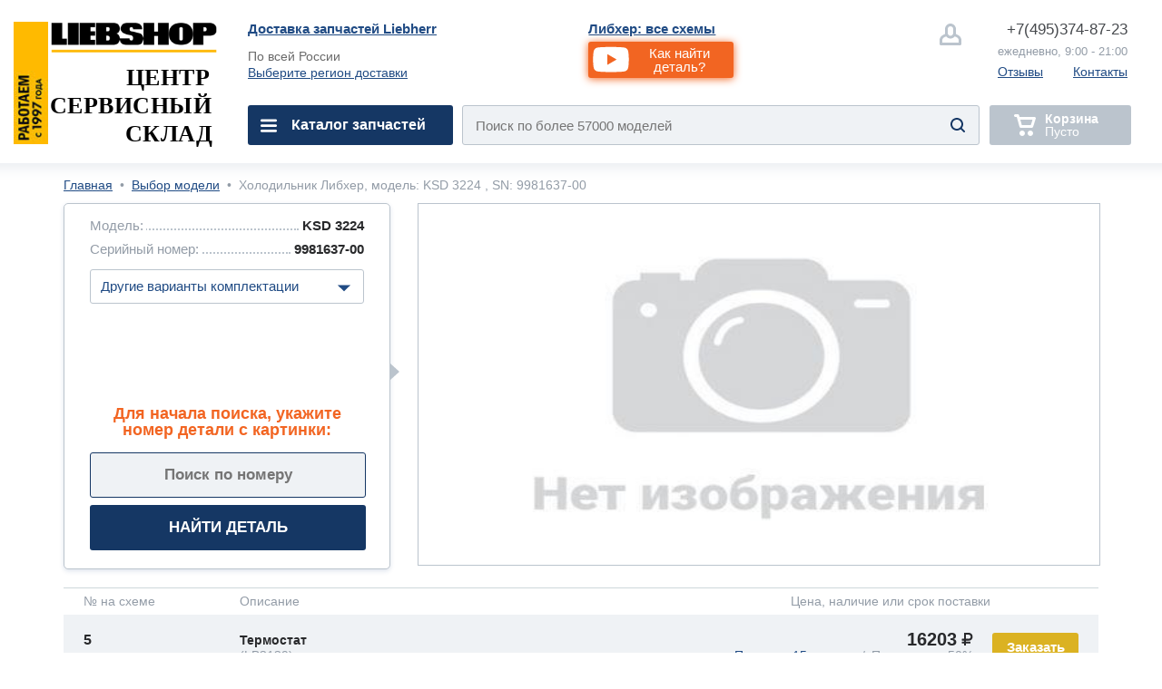

--- FILE ---
content_type: text/html; charset=utf-8
request_url: https://lb-total.ru/product/liebherr-ksd-3224-998163700
body_size: 27544
content:

<!DOCTYPE html><html lang="ru">
<head>
    <meta http-equiv="content-type" content="text/html; charset=utf-8" />
<meta http-equiv="set-cookie" content="sid=QSA0FvJ0e7_rRuYSR-5l1822iQBJJoQ0; expires=Monday, 30-Dec-2026 23:59:59 GMT; Path=/; domain=lb-total.ru;" />
	
<meta name="description" content="Детальная схема холодильника liebherr, модель: KSD 3224, SN: 9981637-00 в разборе с возможностью заказа редких деталей по низкой цене. Большинство в наличии. Доставка по России" />
<meta name="keywords" content="liebherr, модель KSD 3224, SN: 9981637-00, схема запчастей" />
<meta property="og:url" content="https://lb-total.ru/product/liebherr-ksd-3224-998163700"/> 
<meta property="og:title" content="Холодильник Либхер: KSD 3224, SN: 9981637-00. Схема." />
<meta property="og:description" content="Детальная схема холодильника liebherr, модель: KSD 3224, SN: 9981637-00 в разборе с возможностью заказа редких деталей по низкой цене. Большинство в наличии. Доставка по России" />
<meta property="og:type" content="website" />
<meta property="og:image" content="https://lb-total.ru/images/no-shema.jpg" />
<meta name="yandex-verification" content="ffba7b20c9306629" />
<link rel="shortcut icon" type="image/x-icon"  href="https://lb-total.ru/favicon.ico" />
<link rel="icon" type="image/svg+xml" href="https://lb-total.ru/favicon.svg" />
<link rel="image_src" href="https://lb-total.ru/images/no-shema.jpg" />
<link rel="canonical" href="https://lb-total.ru/product/liebherr-ksd-3224-998163700"/>
<link href="https://fonts.googleapis.com/css?family=Arimo:400,700&amp;subset=cyrillic" rel="preload" as="font"/>

    <meta id="vievport" name="viewport" content="width=device-width, initial-scale=.5 maximum-scale=.5 minimum-scale=.5 user-scalable=no"/>
	    
<script>(function(){var e,o,n,i,t,r,d,a,l,b;o=window.device,e={},window.device=e,i=window.document.documentElement,b=window.navigator.userAgent.toLowerCase(),e.ios=function(){return e.iphone()||e.ipod()||e.ipad()},e.iphone=function(){return!e.windows()&&t("iphone")},e.ipod=function(){return t("ipod")},e.ipad=function(){return t("ipad")},e.android=function(){return!e.windows()&&t("android")},e.androidPhone=function(){return e.android()&&t("mobile")},e.androidTablet=function(){return e.android()&&!t("mobile")},e.blackberry=function(){return t("blackberry")||t("bb10")||t("rim")},e.blackberryPhone=function(){return e.blackberry()&&!t("tablet")},e.blackberryTablet=function(){return e.blackberry()&&t("tablet")},e.windows=function(){return t("windows")},e.windowsPhone=function(){return e.windows()&&t("phone")},e.windowsTablet=function(){return e.windows()&&t("touch")&&!e.windowsPhone()},e.fxos=function(){return(t("(mobile;")||t("(tablet;"))&&t("; rv:")},e.fxosPhone=function(){return e.fxos()&&t("mobile")},e.fxosTablet=function(){return e.fxos()&&t("tablet")},e.meego=function(){return t("meego")},e.cordova=function(){return window.cordova&&"file:"===location.protocol},e.nodeWebkit=function(){return"object"==typeof window.process},e.mobile=function(){return e.androidPhone()||e.iphone()||e.ipod()||e.windowsPhone()||e.blackberryPhone()||e.fxosPhone()||e.meego()},e.tablet=function(){return e.ipad()||e.androidTablet()||e.blackberryTablet()||e.windowsTablet()||e.fxosTablet()},e.desktop=function(){return!e.tablet()&&!e.mobile()},e.television=function(){var e;for(television=["googletv","viera","smarttv","internet.tv","netcast","nettv","appletv","boxee","kylo","roku","dlnadoc","roku","pov_tv","hbbtv","ce-html"],e=0;e<television.length;){if(t(television[e]))return!0;e++}return!1},e.portrait=function(){return window.innerHeight/window.innerWidth>1},e.landscape=function(){return window.innerHeight/window.innerWidth<1},e.noConflict=function(){return window.device=o,this},t=function(e){return-1!==b.indexOf(e)},d=function(e){var o;return o=new RegExp(e,"i"),i.className.match(o)},n=function(e){var o=null;d(e)||(o=i.className.replace(/^\s+|\s+$/g,""),i.className=o+" "+e)},l=function(e){d(e)&&(i.className=i.className.replace(" "+e,""))},e.ios()?e.ipad()?n("ios ipad tablet"):e.iphone()?n("ios iphone mobile"):e.ipod()&&n("ios ipod mobile"):e.android()?n(e.androidTablet()?"android tablet":"android mobile"):e.blackberry()?n(e.blackberryTablet()?"blackberry tablet":"blackberry mobile"):e.windows()?n(e.windowsTablet()?"windows tablet":e.windowsPhone()?"windows mobile":"desktop"):e.fxos()?n(e.fxosTablet()?"fxos tablet":"fxos mobile"):e.meego()?n("meego mobile"):e.nodeWebkit()?n("node-webkit"):e.television()?n("television"):e.desktop()&&n("desktop"),e.cordova()&&n("cordova"),r=function(){e.ios()?e.ipad()?n("ios ipad tablet"):e.iphone()?n("ios iphone mobile"):e.ipod()&&n("ios ipod mobile"):e.android()?n(e.androidTablet()?"android tablet":"android mobile"):e.blackberry()?n(e.blackberryTablet()?"blackberry tablet":"blackberry mobile"):e.windows()?n(e.windowsTablet()?"windows tablet":e.windowsPhone()?"windows mobile":"desktop"):e.fxos()?n(e.fxosTablet()?"fxos tablet":"fxos mobile"):e.meego()?n("meego mobile"):e.nodeWebkit()?n("node-webkit"):e.television()?n("television"):e.desktop()&&n("desktop"),e.cordova()&&n("cordova"),e.landscape()?(l("portrait"),n("landscape")):(l("landscape"),n("portrait"))},a=Object.prototype.hasOwnProperty.call(window,"onorientationchange")?"orientationchange":"resize",window.addEventListener?window.addEventListener(a,r,!1):window.attachEvent?window.attachEvent(a,r):window[a]=r,r(),"function"==typeof define&&"object"==typeof define.amd&&define.amd?define(function(){return e}):"undefined"!=typeof module&&module.exports?module.exports=e:window.device=e}).call(this),window.device.mobile()||document.getElementById("vievport").setAttribute("content","width=device-width, initial-scale=1 maximum-scale=1 minimum-scale=1 user-scalable=no");</script>
<style>.-hm_s,.co-overhide{overflow:hidden}.-hm_h2,.co-uppr{text-transform:uppercase}.-fm_call,.-hm_basket,.-hm_call,.-sub_el a,.co-nodecor,.co-nodecor a,.hm- .-change_city,.hm- .-nav_i{text-decoration:none}*{margin:0;padding:0;border:0;font:inherit;vertical-align:baseline}body{line-height:1}ol,ul{list-style:none}h1,h2,h3,h4,h5{font-weight:400}.-hm_h2,.co-bold,.hm- .-nav_i{font-weight:700}hr,img,input{border:none}input[type=submit]::-moz-focus-inner{border:none;outline:0}a,input:focus{outline:0}address,i{font-style:normal}html,body{height:100%;font-family:Helvetica,Arial,sans-serif;color:#6a6a6a;background:#fff}.wrapper{min-height:100%}.co-base{margin:0 auto}.co-hide{display:none}.co-a{position:absolute}.-hm_butt,.co-empty,.co-l,.co-r{position:relative}.co-l{float:left}.co-r{float:right}.co-block{display:block}.co-invis{visibility:hidden}.co-empty{width:100%;height:0}.co-pointer{cursor:pointer}.co-iblock{display:inline-block}.co-italic{font-style:italic}.co-bkg_1{background-color:#fff}.co-clr_1{color:#939ca7}.co-clr_2{color:#204b84}.co-clr_3{color:#46494d}.co-ori{outline:red solid 1px}.co-ori2{outline:#dadada dashed 1px}.co-rad_1{-webkit-border-radius:3px;border-radius:3px}.co-rad_1m{-webkit-border-radius:6px;border-radius:6px}.co-shw_1{box-shadow:inset 0 2px 18px rgba(226,230,235,1);-webkit-box-shadow:inset 0 2px 18px rgba(226,230,235,1)}.co-shw_1m{box-shadow:0 3px 20px rgba(226,230,235,1);-webkit-box-shadow:0 3px 20px rgba(226,230,235,1)}.co-shw_2{box-shadow:0 1px 7px rgba(0,0,0,.15);-webkit-box-shadow:0 1px 7px rgba(0,0,0,.15)}.co-grad_1{background:#fff;background:-moz-linear-gradient(left,rgba(255,255,255,1) 0,rgba(255,255,255,1) 95%,rgba(234,240,247,1) 100%);background:-webkit-linear-gradient(left,rgba(255,255,255,1) 0,rgba(255,255,255,1) 95%,rgba(234,240,247,1) 100%);background:linear-gradient(to right,rgba(255,255,255,1) 0,rgba(255,255,255,1) 95%,rgba(234,240,247,1) 100%);filter:progid: DXImageTransform.Microsoft.gradient(startColorstr='#fff',endColorstr='#eaf0f7',GradientType=1)}.fm-,.hm-{display:none}html.mobile .fm-,html.mobile .hm-{display:block}.-hm_basket .-hm_count,html.mobile #id-footerbox,html.mobile #id-headerbox{display:none}.hm-{padding:30px 34px 0;border-bottom:2px solid #e2e6eb}.-hm_navbutt,.-hm_navbutt2{background-image:url([data-uri]);background-repeat:no-repeat;background-position:center;background-size:64px auto}.-hm_navbutt{width:64px;height:54px;top:18px}.-hm_butt{float:left;width:87px;height:87px;margin:0 20px 0 0;border:2px solid #bbc4cd;-webkit-border-radius:7px;border-radius:7px}.-hm_butt,.-hm_navbutt{-webkit-transition:all .6s cubic-bezier(.165,.84,.44,1);transition:all .6s cubic-bezier(.165,.84,.44,1)}.hm- .-search_submit,.-hm_srh{background-image:url([data-uri]);background-size:32px auto;background-repeat:no-repeat;background-position:50%; background-color:transparent;}.-hm_srh{background-color:#fff}.-hm_srh:after{content:"";position:absolute;width:0;height:0;margin:104px 0 0 28px;border-left:12px solid transparent;border-right:12px solid transparent;border-bottom:12px solid #bbc4cd;z-index:1;opacity:0}.-hm_call,.hm- .-nav_i2,.-fm_call{background-image:url([data-uri]);background-repeat:no-repeat}.-hm_call{text-indent: -10000px;background-position:50%;background-size:48px auto;background-color:#fff}.-hm_basket{margin:0;background-image:url([data-uri]);background-position:40% 50%;background-size:48px auto;background-repeat:no-repeat;background-color:#bbc4cd;pointer-events:none}.-hm_basket.co-active{background-color:#f26522;border:2px solid #f26522;pointer-events:auto}.-hm_basket.co-active .-hm_count{display:block;font-size:28px;position:absolute;z-index:2;width:56px;height:35px;padding:5px 0 0;top:68px;left:15px;color:#fff;background:#153764;-webkit-border-radius:20px;border-radius:20px;text-align:center}.-hm_t{height:118px}.-hm_s{height:0;-webkit-transition:height .6s ease-in-out;-moz-transition:height .6s ease-in-out;-ms-transition:height .6s ease-in-out;-o-transition:height .6s ease-in-out;transition:height .6s ease-in-out}.hm- .-search_form{width:calc(100% - 4px);height:84px;background:#eff2f5;border:2px solid #bbc4cd;overflow:hidden}.hm- .-input_search{font-size:1.875em;font-family:Helvetica;width:85%;height:2.8em;text-indent:.933em;background:0 0}.hm- .-input_search:focus{color:#5a5a5a}.hm- .-input_search::-webkit-input-placeholder{opacity:1}.hm- .-input_search::-moz-placeholder{opacity:1}.hm- .-input_search:-moz-placeholder{opacity:1}.hm- .-input_search:-ms-input-placeholder{opacity:1}.hm- .-search_submit{width:4.75em;height:5.25em;z-index:2;right:.5em}.-hm_title{margin:0 0 0 140px;display:none}.-hm_h2{font-family:Tahoma;font-size:28px;color:#153764}.-hm_h3{padding:.125em 0 0;font-size:28px;color:#46494d}.mobile.landscape .-hm_title{display:block}#id-srh:checked~.hm- .-hm_s{height:116px}#id-srh:checked~.hm- .-hm_srh{border-color:#204b84}.hm- .-nav_back,.hm- .-nav_el,.hm- .-sub_el{border-bottom:1px solid #e2e6eb}#id-srh:checked~.hm- .-hm_srh:after{opacity:1;-webkit-transition:opacity .6s ease-in-out;-moz-transition:opacity .6s ease-in-out;-ms-transition:opacity .6s ease-in-out;-o-transition:opacity .6s ease-in-out;transition:opacity .6s ease-in-out}#id-hm.co-fixnav{padding:5px 34px 0;width:calc(100% - 68px);position:fixed;z-index:332}.co-fixnav .-hm_r>*{-webkit-transform:scale(.75,.75);transform:scale(.75,.75)}.co-fixnav .-hm_t{height:92px}.co-fixnav .-hm_srh:after{margin:95px 0 0 28px}#id-nav_m:checked~.hm- .-cat_menu{left:0;-webkit-transform:translateX(0%);transform:translateX(0%);transition:transform 300ms ease-in-out}#id-nav_cat:checked~.hm- #id-cat,#id-subnav_cofemashiny:checked~.hm- #id-cofemashiny,#id-subnav_duhovie_shkafy:checked~.hm- #id-duhovie_shkafy,#id-subnav_elplity:checked~.hm- #id-elplity,#id-subnav_gazplity:checked~.hm- #id-gazplity,#id-subnav_holodilnyk:checked~.hm- #id-holodilnyk,#id-subnav_po_artikuly:checked~.hm- #id-po_artikuly,#id-subnav_po_proizvoditelu:checked~.hm- #id-po_proizvoditelu,#id-subnav_po_shemam:checked~.hm- #id-po_shemam,#id-subnav_posudomoika:checked~.hm- #id-posudomoika,#id-subnav_stiralka:checked~.hm- #id-stiralka,#id-subnav_svh:checked~.hm- #id-svh{left:0;-webkit-transform:none;transform:none;transition:transform 300ms ease-in-out}.hm- .-cat_menu{position:fixed;top:0;left:-100%;z-index:799;padding:0;width:calc(100% - 143px);height:100vh;border-right:1px solid #e5eaf2;-webkit-transform:translateX(-100%);transform:translateX(-100%);transition:transform 300ms ease-in-out;}.-hm_navbutt2{width:144px;height:144px;top:0;right:-144px;z-index:2;background-color:#fff}.hm- .-nav_wrap{width:100%;height:100vh;overflow-y:scroll;overflow-x:hidden}.hm- .-navbar{padding:134px 24px 100px 34px}.hm- .-nav_el{height:100px}.hm- .-location,.hm- .-nav_i{height:65px;padding:36px 0 0}.hm- .-nav_el:first-child{border-top:1px solid #e2e6eb}.hm- .-location{font-size:28px;vertical-align:middle}.hm- .-city{max-width:70%;white-space:nowrap;text-overflow:ellipsis;overflow:hidden}.hm- .-change_city{font-size:28px}.hm- .-nav_i{font-size:32px;display:block;color:#204b84}.hm- .-nav_i:focus,.hm- .-nav_i:hover{color:#fff}.hm- .-nav_i:active:before,.hm- .-nav_i:focus:before,.hm- .-nav_i:hover:before{content:"";position:absolute;z-index:-1;width:100%;height:100px;margin:-36px 0 0 -34px;background:#204b84}.hm- .-add_arrow,.hm- .-sub_el{background:url([data-uri]) calc(100% - 12px) 50%/40px auto no-repeat}.hm- .-add_arrow:focus,.hm- .-add_arrow:hover,.hm- .-sub_el:active,.hm- .-sub_el:focus,.hm- .-sub_el:hover{background-image:url([data-uri]);background-repeat:no-repeat;background-position:calc(100% - 12px) 50%;background-size:40px auto}.hm- .-nav_i_last{font-weight:400;padding:36px 0 0 72px}.hm- .-nav_i_last:active:before,.hm- .-nav_i_last:focus:before,.hm- .-nav_i_last:hover:before{margin:-36px 0 0 -106px}.hm- .-nav_i1{background:url([data-uri]) 0 50%/32px auto no-repeat}.hm- .-nav_i1:focus,.hm- .-nav_i1:hover{background:url([data-uri]) 0 50%/32px auto no-repeat}.hm- .-nav_i2{background-position:0 50%;background-size:32px auto}.hm- .-nav_i2:focus,.hm- .-nav_i2:hover{background:url([data-uri]) 0 50%/32px auto no-repeat}.hm- .-nav_i3{background:url([data-uri]) 0 50%/32px auto no-repeat}.hm- .-nav_i3:focus,.hm- .-nav_i3:hover{background:url([data-uri]) 0 50%/32px auto no-repeat}.hm- .-nav_i4,.hm- .-nav_i4:focus,.hm- .-nav_i4:hover{background:url([data-uri]) 0 50%/32px auto no-repeat}.hm- .-nav_i4{color:#0A0}.hm- .-subnav{position:absolute;top:0;left:100%;z-index:199;width:calc(100% - 54px);height:112%;padding:0 24px 100px 34px;-webkit-transform:translateX(100%);transform:translateX(100%);transition:transform 300ms ease-in-out;}.hm- .-nav_back,.hm- .-sub_el a,.hm- .-sub_el label{width:520px;display:table-cell;vertical-align:middle}.hm- .-nav_back{font-size:32px;padding:0 42px;height:134px;color:#46494d;text-align:center;background:url([data-uri]) 0 50%/40px auto no-repeat}.hm- .-sub_el{height:68px;font-size:30px;padding:6px 54px 6px 24px}.hm- .-sub_el a,.hm- .-sub_el label{height:68px}.hm- .-sub_el:active,.hm- .-sub_el:focus,.hm- .-sub_el:hover{background-color:#204b84;color:#fff}.hm- .-sub_el:active i,.hm- .-sub_el:focus i,.hm- .-sub_el:hover i{color:#fff}.hm- .-sub_el i{font-weight:400}.-sub_el a{color:#204b84}.-sub_el:active a,.-sub_el:focus a,.-sub_el:hover a{color:#fff}.fm-{min-height:200px;padding:38px 34px 30px;border-top:2px solid #e2e6eb;background:#eff2f5}.-fm_b1{height:120px}.-fm_b2{height:40px}.-fm_call{font-size:32px;height:56px;padding:20px 22px 0 64px;border:2px solid #153764;color:#153764;font-weight:700;background-position:20px 50%;background-size:32px auto}.-fm_el{font-size:28px}a.-fm_el{color:#204b84}.-h_navbar,.-h_subnav{display:none}.hm- .-nav_back,.hm- .-sub_el label,.hm- .-sub_el a{width:calc(100vw - 240px)}.hm- .-sub_el2{background:#fff}.hm- .-sub_el2:active,.hm- .-sub_el2:focus,.hm- .-sub_el2:hover{background:#204b84;color:#fff}.hm- .-fixplate{padding-top:135px}.hm- .-fixplate>label{position:fixed;width:calc(100vw - 200px);top:0;height:134px;background:#fff}.footer-promocode{display:none}</style>

    <link rel="stylesheet" href="/main/css/main_nomobile_v0206201LB.css" type="text/css" media="(min-width:768px)" />
	
		<link rel="stylesheet" href="/main/css/main_rm_shemas_v160125.css" type="text/css" media="screen" />
	
	
    <base href="https://lb-total.ru" />
    <title>Холодильник Либхер: KSD 3224, SN: 9981637-00. Схема.</title>
</head><body>
<header class="header" role="banner">
    <style>
                #id-subnav_menu8:checked~.hm- #id-menu8,
            
                #id-subnav_menu37:checked~.hm- #id-menu37,
            
                #id-subnav_menu35:checked~.hm- #id-menu35,
            
                #id-subnav_menu24:checked~.hm- #id-menu24,
            
                #id-subnav_menu2:checked~.hm- #id-menu2,
            
                #id-subnav_menu19:checked~.hm- #id-menu19,
            
                #id-subnav_menu6:checked~.hm- #id-menu6,
            
                #id-subnav_menu33:checked~.hm- #id-menu33,
            
                #id-subnav_menu23:checked~.hm- #id-menu23,
            
                #id-subnav_menu12:checked~.hm- #id-menu12,
            
                #id-subnav_menu1:checked~.hm- #id-menu1,
            
		#id-nav_help:checked~.hm- #id-help,
		#id-nav_menu_repair:checked~.hm- #id-menu_repair,
                #id-nav_service:checked~.hm- #id-service,
                #id-nav_about:checked~.hm- #id-about {left:0; -webkit-transform: none; transform: none; transition: transform 300ms ease-in-out;}
                .hm- .-subnav {height: 140%;}
		.hm- .-location .-city a {color:#204b84;}
		.mobile .hm- {background:#fff;}
                .hm- .-lb_logo {position:absolute; z-index:3; width:18rem; height:5rem; margin:0 0 0 6em; background: url(/main/img/mobile/lb_total_logo2_1.png) 0/18rem auto no-repeat;}
                .portrait .-lb_logo {width:14rem; height:5.5rem; background-size:14rem auto;}
                .hm- .-hm_title {margin: 0 0 0 23rem;}
    </style>
        
                <input id="id-subnav_menu8" class="co-hide" type="checkbox" />
            
                <input id="id-subnav_menu37" class="co-hide" type="checkbox" />
            
                <input id="id-subnav_menu35" class="co-hide" type="checkbox" />
            
                <input id="id-subnav_menu24" class="co-hide" type="checkbox" />
            
                <input id="id-subnav_menu2" class="co-hide" type="checkbox" />
            
                <input id="id-subnav_menu19" class="co-hide" type="checkbox" />
            
                <input id="id-subnav_menu6" class="co-hide" type="checkbox" />
            
                <input id="id-subnav_menu33" class="co-hide" type="checkbox" />
            
                <input id="id-subnav_menu23" class="co-hide" type="checkbox" />
            
                <input id="id-subnav_menu12" class="co-hide" type="checkbox" />
            
                <input id="id-subnav_menu1" class="co-hide" type="checkbox" />
            
        <input id="id-srh" class="co-hide" type="checkbox" />
        <input id="id-nav_m" class="co-hide" type="checkbox" />
        <input id="id-nav_menu_repair" class="co-hide" type="checkbox" />
        <input id="id-nav_cat" class="co-hide" type="checkbox" />
        <input id="id-nav_help" class="co-hide" type="checkbox" />
        <input id="id-nav_service" class="co-hide" type="checkbox" />
        <input id="id-nav_about" class="co-hide" type="checkbox" />
        <input id="id-subnav_po_shemam" class="co-hide" type="checkbox" />
        <input id="id-subnav_po_proizvoditelu" class="co-hide" type="checkbox" />
        <input id="id-subnav_po_artikuly" class="co-hide" type="checkbox" />

        <div id="id-hm" class="hm- co-bkg_1 co-shw_1m">
            <div class="-hm_t">
		<a href="https://lb-total.ru/" class="-lb_logo"></a>
                <label for="id-nav_m" class="-hm_navbutt co-l"></label>                
                <div class="-hm_title co-l">
                   <h2 class="-hm_h2">Запчасти<br />холодильников Liebherr</h2> 
                   <h3 class="-hm_h3">С доставкой по России</h3> 
                </div>                
                <div class="-hm_r co-r">
			
                <label for="id-srh" class="-hm_butt -hm_srh"></label>           
		<a class="-hm_butt -hm_call -mangotel" href="tel:+7(495)374-87-23">&nbsp;</a>

                    <a class="-hm_butt -hm_basket" href="/order"><i class="-hm_count">0</i></a>
                </div>
            </div>
            <div class="-hm_s">
                <form class="-search_form co-l co-rad_1m" id="id-search_m" action="" >
                    <input class="-input_search co-clr_1 co-l" type="text" placeholder="Название детали, модели, код" size="32"  />
                    <input class="-search_submit co-a co-pointer" type="submit" value="" />
                </form>
		<button class="-mvideo1 -videobutt co-rad_1m" value="myvideo1"><i class="-h_video_desc">Как найти деталь?</i></button>
            </div>
            <nav class="-cat_menu co-grad_1">
                <label for="id-nav_m" class="-hm_navbutt2 co-a"></label>
                <div class="-nav_wrap co-a">
                    <ul class="-navbar">
                       <li class="-nav_el">
                            <div class="-location co-clr_1">
                                <i class="-city co-l">Доставка:&nbsp;<i class="co-clr_3 co-bold">по всей России</i></i>
                                <a href="/dostavka" class="-change_city co-r co-clr_2 co-bold" >Выбрать</a>
                            </div>
                        
      		        <li class="-nav_el"><button class="-mvideo2 -videobutt" value="myvideo1">Как найти деталь?</button>
                        <li class="-nav_el">
                            <a href="/product/totallist" class="-nav_i">Поиск по схемам<i class="-h_nav_i2">&nbsp;</i></a>
                        <li class="-nav_el">
                            <a href="/product" class="-nav_i">Поиск по модели<i class="-h_nav_i2">&nbsp;59645</i></a>
                        <li class="-nav_el">
                            <a href="/partnum" class="-nav_i">Поиск по артикулу<i class="-h_nav_i2">&nbsp;42160</i></a>

                        <li class="-nav_el">
                            <label for="id-nav_cat" class="-nav_i -add_arrow">Каталог запчастей</label>

                        <li class="-nav_el">
                            <a href="/remont" class="-nav_i">Вызвать мастера по ремонту</a>

                        <li class="-nav_el">
                            <label for="id-nav_menu_repair" class="-nav_i -add_arrow">Ремонт</label>

                        <li class="-nav_el">
                            <label for="id-nav_help" class="-nav_i -add_arrow">Помощь</label>
        
                        <li class="-nav_el">
                            <label for="id-nav_service" class="-nav_i -add_arrow">Оказание услуг</label>

                        <li class="-nav_el">
                            <label for="id-nav_about" class="-nav_i -add_arrow">О нас</label>

                        <li class="-nav_el">
                            <a href="/contacts/3" class="-nav_i  -nav_i1 -nav_i_last">Написать нам</a>
           
                        <li class="-nav_el">
                            <a href="tel:+7(495)374-87-23" class="-nav_i -nav_i2 -nav_i_last -mangotel">Позвонить нам</a>
                        
                        <li class="-nav_el">
                            <a href="/lk" class="-nav_i -nav_i3 -nav_i_last">Личный кабинет</a>

                        <li class="-nav_el">
                            <a href="https://t.me/ZapchastyBT_bot" target="_blank" class="-nav_i -nav_i1 -nav_i_last">Telegram</a>
                        <li class="-nav_el">
                            <a href="https://wa.me/74953749923" target="_blank" class="-nav_i -nav_i1 -nav_i_last">WhatsApp</a>
                    </ul>
                    <nav id="id-cat" class="-subnav co-a co-grad_1">
                        <label for="id-nav_cat"><span class="-nav_back">Каталог запчастей</span></label>
                        <ul class="-sub_wrap co-clr_2">
                            <li class="-sub_el co-bold">
                                <a href="/product/totallist">Поиск по схемам<i class="-h_nav_i2">&nbsp;</i></a>
                            <li class="-sub_el co-bold">
                                <a href="/partnum">Поиск по артикулу<i class="-h_nav_i2">&nbsp;42160</i></a>

                            
        <li class="-sub_el -sub_el2">
             <a href="/component/remkomplekt">Ремкомплекты</a>
        </li>
    
        <li class="-sub_el -sub_el2">
             <a href="/component/ruchka">Ручки</a>
        </li>
    
            <li class="-sub_el">
                <label for="id-subnav_menu8" >Балконы надверные</label>
            </li>
        
            <li class="-sub_el">
                <label for="id-subnav_menu37" >Вентиляторы</label>
            </li>
        
            <li class="-sub_el -sub_el2">
               <a href="/component/dver">Встройка</a>
            </li>
        
            <li class="-sub_el -sub_el2">
               <a href="/component/ledogenerator">Ледогенератор</a>
            </li>
        
            <li class="-sub_el">
                <label for="id-subnav_menu35" >Направляющие</label>
            </li>
        
            <li class="-sub_el">
                <label for="id-subnav_menu24" >Обрамление полок</label>
            </li>
        
            <li class="-sub_el">
                <label for="id-subnav_menu2" >Панели ящиков</label>
            </li>
        
            <li class="-sub_el">
                <label for="id-subnav_menu19" >Петли и двери</label>
            </li>
        
            <li class="-sub_el">
                <label for="id-subnav_menu6" >Полки</label>
            </li>
        
            <li class="-sub_el">
                <label for="id-subnav_menu33" >Прочее</label>
            </li>
        
            <li class="-sub_el -sub_el2">
               <a href="/component/rezina">Резины(уплотнители)</a>
            </li>
        
            <li class="-sub_el -sub_el2">
               <a href="/component/sredstva">Средства по уходу</a>
            </li>
        
            <li class="-sub_el">
                <label for="id-subnav_menu23" >Электроника</label>
            </li>
        
            <li class="-sub_el">
                <label for="id-subnav_menu12" >Ящики морозилок</label>
            </li>
        
            <li class="-sub_el">
                <label for="id-subnav_menu1" >Ящики холод.камер</label>
            </li>
        

                        </ul>
                    </nav>

                    
                <nav id="id-menu8" class="-subnav co-a co-grad_1">
                    <label for="id-subnav_menu8"><span class="-nav_back">Балконы надверные</span></label>
                    <ul class="-sub_wrap co-clr_2">
                        <li class="-sub_el -sub_el2"><a href="/component/balkon">Все Балконы надверные</a></li>
            
            <li class="-sub_el -sub_el2"><a href="/component/derjatel">Боковые держатели</a>
        
            <li class="-sub_el -sub_el2"><a href="/component/krishkabalkona">Крышки</a>
        
            <li class="-sub_el -sub_el2"><a href="/component/litoybalkon">Литые прозрачные балконы</a>
        
            <li class="-sub_el -sub_el2"><a href="/component/eggtray">Лотки под яйца</a>
        
            <li class="-sub_el -sub_el2"><a href="/component/obramleniestekla">Обрамление стекол</a>
        
            <li class="-sub_el -sub_el2"><a href="/component/ogranichitel">Ограничители</a>
        
            <li class="-sub_el -sub_el2"><a href="/component/peregorodka">Перегородки</a>
        
            <li class="-sub_el -sub_el2"><a href="/component/steklobalkona">Стеклянные основания</a>
        
            <li class="-sub_el -sub_el2"><a href="/component/ugolkibalkona">Уголки балкона</a>
        
                </ul>
            </nav>
        
                <nav id="id-menu37" class="-subnav co-a co-grad_1">
                    <label for="id-subnav_menu37"><span class="-nav_back">Вентиляторы</span></label>
                    <ul class="-sub_wrap co-clr_2">
                        <li class="-sub_el -sub_el2"><a href="/component/ventilyator">Все Вентиляторы</a></li>
            
            <li class="-sub_el -sub_el2"><a href="/component/krilchatka">Крыльчатки</a>
        
                </ul>
            </nav>
        
                <nav id="id-menu35" class="-subnav co-a co-grad_1">
                    <label for="id-subnav_menu35"><span class="-nav_back">Направляющие</span></label>
                    <ul class="-sub_wrap co-clr_2">
                        <li class="-sub_el -sub_el2"><a href="/component/napravlayuschie">Все Направляющие</a></li>
            
            <li class="-sub_el -sub_el2"><a href="/component/molding">Молдинги</a>
        
            <li class="-sub_el -sub_el2"><a href="/component/yaschikopora">Опора ящиков</a>
        
            <li class="-sub_el -sub_el2"><a href="/component/telescop">Рельсы телескопические</a>
        
                </ul>
            </nav>
        
                <nav id="id-menu24" class="-subnav co-a co-grad_1">
                    <label for="id-subnav_menu24"><span class="-nav_back">Обрамление полок</span></label>
                    <ul class="-sub_wrap co-clr_2">
                        <li class="-sub_el -sub_el2"><a href="/component/obramlenie">Все Обрамление полок</a></li>
            
            <li class="-sub_el -sub_el2"><a href="/component/zadnienakladki">Задние накладки</a>
        
            <li class="-sub_el -sub_el2"><a href="/component/metalobramleniya">Металлические обрамления</a>
        
            <li class="-sub_el -sub_el2"><a href="/component/perednienakladki">Передние накладки</a>
        
            <li class="-sub_el -sub_el2"><a href="/component/plastikobramleniya">Пластиковые обрамления</a>
        
                </ul>
            </nav>
        
                <nav id="id-menu2" class="-subnav co-a co-grad_1">
                    <label for="id-subnav_menu2"><span class="-nav_back">Панели ящиков</span></label>
                    <ul class="-sub_wrap co-clr_2">
                        <li class="-sub_el -sub_el2"><a href="/component/nakladka">Все Панели ящиков</a></li>
            
            <li class="-sub_el -sub_el2"><a href="/component/digitvstavka">Вставки с цифрами</a>
        
            <li class="-sub_el -sub_el2"><a href="/component/infovstavka">Информационные вставки</a>
        
            <li class="-sub_el -sub_el2"><a href="/component/fasadyaschika">Фасады</a>
        
                </ul>
            </nav>
        
                <nav id="id-menu19" class="-subnav co-a co-grad_1">
                    <label for="id-subnav_menu19"><span class="-nav_back">Петли и двери</span></label>
                    <ul class="-sub_wrap co-clr_2">
                        <li class="-sub_el -sub_el2"><a href="/component/petlya">Все Петли и двери</a></li>
            
            <li class="-sub_el -sub_el2"><a href="/component/vtulki">Втулки</a>
        
            <li class="-sub_el -sub_el2"><a href="/component/totaldver">Двери в сборе</a>
        
            <li class="-sub_el -sub_el2"><a href="/component/dovodchik">Доводчики</a>
        
            <li class="-sub_el -sub_el2"><a href="/component/kronshtein">Кронштейны</a>
        
            <li class="-sub_el -sub_el2"><a href="/component/dveropora">Опоры дверей</a>
        
            <li class="-sub_el -sub_el2"><a href="/component/petli">Петли</a>
        
                </ul>
            </nav>
        
                <nav id="id-menu6" class="-subnav co-a co-grad_1">
                    <label for="id-subnav_menu6"><span class="-nav_back">Полки</span></label>
                    <ul class="-sub_wrap co-clr_2">
                        <li class="-sub_el -sub_el2"><a href="/component/polka">Все Полки</a></li>
            
            <li class="-sub_el -sub_el2"><a href="/component/dvernayapolka">Дверные полки</a>
        
            <li class="-sub_el -sub_el2"><a href="/component/plastpolka">Пластиковые</a>
        
            <li class="-sub_el -sub_el2"><a href="/component/vinepolka">Полки винные</a>
        
            <li class="-sub_el -sub_el2"><a href="/component/bottlepolka">Полки для бутылок</a>
        
            <li class="-sub_el -sub_el2"><a href="/component/holodpolka">Полки основной камеры</a>
        
            <li class="-sub_el -sub_el2"><a href="/component/polkareshetka">Полки-решетки</a>
        
            <li class="-sub_el -sub_el2"><a href="/component/uzkayapolka">Узкие полки</a>
        
                </ul>
            </nav>
        
                <nav id="id-menu33" class="-subnav co-a co-grad_1">
                    <label for="id-subnav_menu33"><span class="-nav_back">Прочее</span></label>
                    <ul class="-sub_wrap co-clr_2">
                        <li class="-sub_el -sub_el2"><a href="/component/outher">Все Прочее</a></li>
            
            <li class="-sub_el -sub_el2"><a href="/component/zamki">Замки</a>
        
            <li class="-sub_el -sub_el2"><a href="/component/kreplenie">Крепежи</a>
        
            <li class="-sub_el -sub_el2"><a href="/component/panels">Панели</a>
        
            <li class="-sub_el -sub_el2"><a href="/component/sbs">Соединители SideBySide</a>
        
            <li class="-sub_el -sub_el2"><a href="/component/filtr">Фильтры</a>
        
            <li class="-sub_el -sub_el2"><a href="/component/konturelement">Элементы контура</a>
        
                </ul>
            </nav>
        
                <nav id="id-menu23" class="-subnav co-a co-grad_1">
                    <label for="id-subnav_menu23"><span class="-nav_back">Электроника</span></label>
                    <ul class="-sub_wrap co-clr_2">
                        <li class="-sub_el -sub_el2"><a href="/component/avtomatika">Все Электроника</a></li>
            
            <li class="-sub_el -sub_el2"><a href="/component/blockupravleniya">Блоки управления</a>
        
            <li class="-sub_el -sub_el2"><a href="/component/datchik">Датчики сенсорные</a>
        
            <li class="-sub_el -sub_el2"><a href="/component/inventor">Инвенторы</a>
        
            <li class="-sub_el -sub_el2"><a href="/component/lampochka">Лампочки</a>
        
            <li class="-sub_el -sub_el2"><a href="/component/monitor">Мониторы</a>
        
            <li class="-sub_el -sub_el2"><a href="/component/pereklyuchatel">Переключатели</a>
        
            <li class="-sub_el -sub_el2"><a href="/component/plata">Платы управления</a>
        
                </ul>
            </nav>
        
                <nav id="id-menu12" class="-subnav co-a co-grad_1">
                    <label for="id-subnav_menu12"><span class="-nav_back">Ящики морозилок</span></label>
                    <ul class="-sub_wrap co-clr_2">
                        <li class="-sub_el -sub_el2"><a href="/component/yaschikmorozilki">Все Ящики морозилок</a></li>
            
            <li class="-sub_el -sub_el2"><a href="/component/verhniyyaschik">Верхние ящики</a>
        
            <li class="-sub_el -sub_el2"><a href="/component/korzina">Корзины</a>
        
            <li class="-sub_el -sub_el2"><a href="/component/yaschiknevidimka">Литые прозрачные ящики</a>
        
            <li class="-sub_el -sub_el2"><a href="/component/smalllotok">Лотки малые</a>
        
            <li class="-sub_el -sub_el2"><a href="/component/morozilka">Морозильные камеры</a>
        
            <li class="-sub_el -sub_el2"><a href="/component/nijniyyaschik">Нижние ящики</a>
        
            <li class="-sub_el -sub_el2"><a href="/component/morozpolka">Полки между ящиками</a>
        
            <li class="-sub_el -sub_el2"><a href="/component/sredniyyaschik">Средние ящики</a>
        
                </ul>
            </nav>
        
                <nav id="id-menu1" class="-subnav co-a co-grad_1">
                    <label for="id-subnav_menu1"><span class="-nav_back">Ящики холод.камер</span></label>
                    <ul class="-sub_wrap co-clr_2">
                        <li class="-sub_el -sub_el2"><a href="/component/yaschikholodilnoy">Все Ящики холод.камер</a></li>
            
            <li class="-sub_el -sub_el2"><a href="/component/kreplenieyaschika">Крепления ящиков</a>
        
            <li class="-sub_el -sub_el2"><a href="/component/bottletray">Подставки для бутылок</a>
        
            <li class="-sub_el -sub_el2"><a href="/component/biofresh">Ящики Биофреш</a>
        
            <li class="-sub_el -sub_el2"><a href="/component/fructlotok">Ящики для фруктов и овощей</a>
        
                </ul>
            </nav>
        

                    <nav id="id-help" class="-subnav co-a co-grad_1">
                        <label for="id-nav_help"><span class="-nav_back">Помощь</span></label>
                        <ul class="-sub_wrap co-clr_2">
                            <li class="-nav_el"><a class="-nav_i" href="/spravochnik/article_samovivoz">Что такое ПВЗ(пункт выдачи)?</a>
                            <li class="-nav_el"><a class="-nav_i" href="/spravochnik/article_postamat">Постамат - что и как?</a>
                            <li class="-nav_el"><a class="-nav_i" href="/spravochnik/preorder">Порядок предзаказа</a>
                            <li class="-nav_el"><a class="-nav_i" href="/spravochnik/vozvrat_tovara">Возврат товара</a>
                            <li class="-nav_el"><a class="-nav_i" href="/spravochnik/vozvrat_deneg">Возврат денег</a>
                            <li class="-nav_el"><a class="-nav_i" href="/sitemap">Карта сайта</a>
                        </ul>
                    </nav>
                    <nav id="id-service" class="-subnav co-a co-grad_1">
                        <label for="id-nav_service"><span class="-nav_back">Оказание услуг</span></label>
                        <ul class="-sub_wrap co-clr_2">
                            <li class="-nav_el"><a class="-nav_i" href="/dostavka">Доставка</a>
                            <li class="-nav_el"><a class="-nav_i" href="/oplata">Оплата</a>
                            <li class="-nav_el"><a class="-nav_i" href="/company/response">Отзывы</a>
                            <li class="-nav_el"><a class="-nav_i" href="/company/hronology">История заказов</a>
                            <li class="-nav_el"><a class="-nav_i" href="/doc/9590178_liebherr_instruction.pdf" target="_blank">Замена ручки</a>
                        </ul>
                    </nav>
                    <nav id="id-about" class="-subnav co-a co-grad_1">
                        <label for="id-nav_about"><span class="-nav_back">О нас</span></label>
                        <ul class="-sub_wrap co-clr_2">
                            <li class="-nav_el"><a class="-nav_i" href="/company">О компании</a>
                            <li class="-nav_el"><a class="-nav_i" href="/doc/public_dogovor_oferta.docx">Договор-оферта</a>
                            <li class="-nav_el"><a class="-nav_i" href="/company/contacts">Контакты</a>
                            <li class="-nav_el"><a class="-nav_i" href="/sklad">Склад</a>
                            <li class="-nav_el"><a class="-nav_i" href="/remont/moscow">Ремонт</a>
                        </ul>
                    </nav>                                        
            </div> 
        </nav>         
    </div>
    <div id="id-headerbox" class="co-bkg_1">
	<script>(function(){var a=window.device, b=a.tablet(), c=a.desktop(), d=document.getElementById('id-headerbox');if(b){d.classList.add('ht-');}if(c){d.classList.add('hd-');}})();</script>	
	
                <div class="-h_t">
                    <nav class="-h_l co-l">                        
                        <div class="-h_region co-l">
                            <i class="-h_rt co-clr_1 "></i><a class="-h_link1" href="/dostavka"><i class="co-bold">Доставка запчастей Liebherr</i></a>
                            <h5 class="-h_banner">
                                По всей России<br />
                                <a class="-h_link1" href="/dostavka">Выберите регион доставки</a>
                            </h5>
                        </div>
                        <div class="-h_bw co-l">
				
                            <div class="-h_bwi">
				<a class="-h_link1" href="/product/totallist"><i class="co-bold">Либхер: все схемы</i></a>
				<div class="-h_video">
				<button class="-h_video_butt -videobutt" value="myvideo1">
				<i class="-h_video_desc">Как найти деталь?</i></button></div>	
                            </div>
                                                        
                        </div>                        
                    </nav>
                    <nav class="-h_r co-r">   
                        <a class="-h_acc co-a co-nodecor"  href="/lk">&nbsp;</a>
                        <!--a class="-h_gift co-a co-nodecor"  href="/gift">&nbsp;</a-->
                        <a class="-h_feedback co-block co-nodecor" href="tel:+7(495)374-87-23" ><sub>+7(495)</sub>374-87-23</a>
                        <i class="-h_timetowork co-clr_1 co-block">ежедневно, 9:00 - 21:00</i>
                        <a class="-h_link_2 co-l" href="/company/response">Отзывы</a>
                        <a class="-h_link_2 co-r" href="/company/contacts">Контакты</a>
                    </nav>                
                </div>
            <div id="id-h_n" class="-h_n co-bkg_1">
                    <div class="-h_logo">
                        <section id="id-logo_w" class="-h_logo_w co-a ">
                            <h2 class="-h_logo_h">
                                <i class="-h_logo_a co-block co-bold co-nodecor ">
					<i>Центр</i><i class="-h_logo_i1">сервисный</i><i class="-h_logo_i2">склад</i>
                                </i>
                            </h2>
                        </section>
                        <a class="-h_logo_a2 co-a" href="/">&nbsp;</a>
                    </div>
                    <nav class="-h_nav_wrap co-l"> 
                        <i class="-h_nav_butt co-a co-bold co-nodecor co-rad_1">Каталог запчастей</i> 
                        <ul class="-h_navbar co-a co-rad_1"> 
	                        <li class="-h_nav_el -h_nav_el_link"> 
                                    <a href="/partnum" class="-h_nav_i -h_nav_i1">По артикулу<i class="-h_nav_i2">&nbsp;42160</i></a>
	                        <li class="-h_nav_el -h_nav_el_link"> 
                                    <a href="/product" class="-h_nav_i -h_nav_i1">По модели<i class="-h_nav_i2">&nbsp;59645</i></a>
 	                        <li class="-h_nav_el -h_nav_el_link">
                                    <a href="/product/totallist" class="-h_nav_i -h_nav_i1">По схемам<i class="-h_nav_i2">&nbsp;</i></a>
 	                        <li class="-h_nav_el ">
                                <a href="/remont" class="-h_nav_i -h_nav_i1">Ремонт<i class="-h_nav_i2"></i></a>
                                <nav class="-h_subnav co-a co-shw_2 co-rad_1">
									<a class="-h_sub_el" href="/remont"><i class="-h_snav_i">Вызвать мастера</i></a>
									<a class="-h_sub_el" href="/remont/price"><i class="-h_snav_i">Прайс</i></a>
									<a class="-h_sub_el" href="/remont/servicecenter"><i class="-h_snav_i">Сервисный центр</i></a>
									<a class="-h_sub_el" href="/remont/warranty"><i class="-h_snav_i">Гарантии качества</i></a>
									<a class="-h_sub_el" href="/spravochnik/zamena_uplotnitelya"><i class="-h_snav_i">Замена уплотнительной резины на холодильник</i></a>
									<a class="-h_sub_el" href="/spravochnik/liebherr"><i class="-h_snav_i">Ремонт холодильников Либхер</i></a>
								</nav>
                            
        <li class="-h_nav_el -h_nav_el_link">
            <a href="/component/ruchka" class="-h_nav_i">Ручки и ремкомплекты</a>
        </li>
    
        <li class="-h_nav_el ">
            <a href="/component/balkon" class="-h_nav_i">Балконы надверные</a>
                            
                <nav class="-h_subnav co-a co-shw_2 co-rad_1">
                    <a class="-h_sub_el" href="/component/balkon"><i class="-h_snav_i">Все Балконы надверные</i></a>
            
            <a class="-h_sub_el -sub_el2" href="/component/derjatel"><i class="-h_snav_i">Боковые держатели</i></a>
        
            <a class="-h_sub_el -sub_el2" href="/component/krishkabalkona"><i class="-h_snav_i">Крышки</i></a>
        
            <a class="-h_sub_el -sub_el2" href="/component/litoybalkon"><i class="-h_snav_i">Литые прозрачные балконы</i></a>
        
            <a class="-h_sub_el -sub_el2" href="/component/eggtray"><i class="-h_snav_i">Лотки под яйца</i></a>
        
            <a class="-h_sub_el -sub_el2" href="/component/obramleniestekla"><i class="-h_snav_i">Обрамление стекол</i></a>
        
            <a class="-h_sub_el -sub_el2" href="/component/ogranichitel"><i class="-h_snav_i">Ограничители</i></a>
        
            <a class="-h_sub_el -sub_el2" href="/component/peregorodka"><i class="-h_snav_i">Перегородки</i></a>
        
            <a class="-h_sub_el -sub_el2" href="/component/steklobalkona"><i class="-h_snav_i">Стеклянные основания</i></a>
        
            <a class="-h_sub_el -sub_el2" href="/component/ugolkibalkona"><i class="-h_snav_i">Уголки балкона</i></a>
        
            </nav>
        
        </li>
    
        <li class="-h_nav_el ">
            <a href="/component/petlya" class="-h_nav_i">Петли и двери</a>
                            
                <nav class="-h_subnav co-a co-shw_2 co-rad_1">
                    <a class="-h_sub_el" href="/component/petlya"><i class="-h_snav_i">Все Петли и двери</i></a>
            
            <a class="-h_sub_el -sub_el2" href="/component/vtulki"><i class="-h_snav_i">Втулки</i></a>
        
            <a class="-h_sub_el -sub_el2" href="/component/totaldver"><i class="-h_snav_i">Двери в сборе</i></a>
        
            <a class="-h_sub_el -sub_el2" href="/component/dovodchik"><i class="-h_snav_i">Доводчики</i></a>
        
            <a class="-h_sub_el -sub_el2" href="/component/kronshtein"><i class="-h_snav_i">Кронштейны</i></a>
        
            <a class="-h_sub_el -sub_el2" href="/component/dveropora"><i class="-h_snav_i">Опоры дверей</i></a>
        
            <a class="-h_sub_el -sub_el2" href="/component/petli"><i class="-h_snav_i">Петли</i></a>
        
            <a class="-h_sub_el -sub_el2" href="/component/dver"><i class="-h_snav_i">Элементы встройки</i></a>
        
            </nav>
        
        </li>
    
        <li class="-h_nav_el ">
            <a href="/component/polka" class="-h_nav_i">Полки</a>
                            
                <nav class="-h_subnav co-a co-shw_2 co-rad_1">
                    <a class="-h_sub_el" href="/component/polka"><i class="-h_snav_i">Все Полки</i></a>
            
            <a class="-h_sub_el -sub_el2" href="/component/obramlenie"><i class="-h_snav_i">Обрамления полок</i></a>
	        
            <a class="-h_sub_el -sub_el2" href="/component/dvernayapolka"><i class="-h_snav_i">Дверные полки</i></a>
        
            <a class="-h_sub_el -sub_el2" href="/component/plastpolka"><i class="-h_snav_i">Пластиковые</i></a>
        
            <a class="-h_sub_el -sub_el2" href="/component/vinepolka"><i class="-h_snav_i">Полки винные</i></a>
        
            <a class="-h_sub_el -sub_el2" href="/component/bottlepolka"><i class="-h_snav_i">Полки для бутылок</i></a>
        
            <a class="-h_sub_el -sub_el2" href="/component/holodpolka"><i class="-h_snav_i">Полки основной камеры</i></a>
        
            <a class="-h_sub_el -sub_el2" href="/component/polkareshetka"><i class="-h_snav_i">Полки-решетки</i></a>
        
            <a class="-h_sub_el -sub_el2" href="/component/uzkayapolka"><i class="-h_snav_i">Узкие полки</i></a>
        
            </nav>
        
        </li>
    
        <li class="-h_nav_el ">
            <a href="/component/outher" class="-h_nav_i">Прочее</a>
                            
                <nav class="-h_subnav co-a co-shw_2 co-rad_1">
                    <a class="-h_sub_el" href="/component/outher"><i class="-h_snav_i">Все Прочее</i></a>
            
            <a class="-h_sub_el -sub_el2" href="/component/zamki"><i class="-h_snav_i">Замки</i></a>
        
            <a class="-h_sub_el -sub_el2" href="/component/kreplenie"><i class="-h_snav_i">Крепежи</i></a>
        
            <a class="-h_sub_el -sub_el2" href="/component/panels"><i class="-h_snav_i">Панели</i></a>
        
            <a class="-h_sub_el -sub_el2" href="/component/sbs"><i class="-h_snav_i">Соединители SideBySide</i></a>
        
            <a class="-h_sub_el -sub_el2" href="/component/filtr"><i class="-h_snav_i">Фильтры</i></a>
        
            <a class="-h_sub_el -sub_el2" href="/component/konturelement"><i class="-h_snav_i">Элементы контура</i></a>
        
            <a class="-h_sub_el -sub_el2" href="/component/ledogenerator"><i class="-h_snav_i">Ледогенераторы</i></a>
            <a class="-h_sub_el -sub_el2" href="/component/ventilyator"><i class="-h_snav_i">Вентиляторы</i></a>
            <a class="-h_sub_el -sub_el2" href="/component/dver"><i class="-h_snav_i">Для встройки</i></a>
            <a class="-h_sub_el -sub_el2" href="/component/sredstva"><i class="-h_snav_i">Средства по уходу</i></a>
        
            </nav>
        
        </li>
    
        <li class="-h_nav_el ">
            <a href="/component/avtomatika" class="-h_nav_i">Электроника</a>
                            
                <nav class="-h_subnav co-a co-shw_2 co-rad_1">
                    <a class="-h_sub_el" href="/component/avtomatika"><i class="-h_snav_i">Все Электроника</i></a>
            
            <a class="-h_sub_el -sub_el2" href="/component/blockupravleniya"><i class="-h_snav_i">Блоки управления</i></a>
        
            <a class="-h_sub_el -sub_el2" href="/component/datchik"><i class="-h_snav_i">Датчики сенсорные</i></a>
        
            <a class="-h_sub_el -sub_el2" href="/component/inventor"><i class="-h_snav_i">Инвенторы</i></a>
        
            <a class="-h_sub_el -sub_el2" href="/component/lampochka"><i class="-h_snav_i">Лампочки</i></a>
        
            <a class="-h_sub_el -sub_el2" href="/component/monitor"><i class="-h_snav_i">Мониторы</i></a>
        
            <a class="-h_sub_el -sub_el2" href="/component/pereklyuchatel"><i class="-h_snav_i">Переключатели</i></a>
        
            <a class="-h_sub_el -sub_el2" href="/component/plata"><i class="-h_snav_i">Платы управления</i></a>
        
            <a class="-h_sub_el -sub_el2" href="/component/ledogenerator"><i class="-h_snav_i">Ледогенераторы</i></a>
            <a class="-h_sub_el -sub_el2" href="/component/ventilyator"><i class="-h_snav_i">Вентиляторы</i></a>
        
            </nav>
        
        </li>
    
        <li class="-h_nav_el ">
            <a href="/component/yaschikmorozilki" class="-h_nav_i">Ящики морозилок</a>
                            
                <nav class="-h_subnav co-a co-shw_2 co-rad_1">
                    <a class="-h_sub_el" href="/component/yaschikmorozilki"><i class="-h_snav_i">Все Ящики морозилок</i></a>
            
            <a class="-h_sub_el -sub_el2" href="/component/nakladka"><i class="-h_snav_i">Панели ящиков(!)</i></a>
	        
            <a class="-h_sub_el -sub_el2" href="/component/verhniyyaschik"><i class="-h_snav_i">Верхние ящики</i></a>
        
            <a class="-h_sub_el -sub_el2" href="/component/korzina"><i class="-h_snav_i">Корзины</i></a>
        
            <a class="-h_sub_el -sub_el2" href="/component/yaschiknevidimka"><i class="-h_snav_i">Литые прозрачные ящики</i></a>
        
            <a class="-h_sub_el -sub_el2" href="/component/smalllotok"><i class="-h_snav_i">Лотки малые</i></a>
        
            <a class="-h_sub_el -sub_el2" href="/component/morozilka"><i class="-h_snav_i">Морозильные камеры</i></a>
        
            <a class="-h_sub_el -sub_el2" href="/component/nijniyyaschik"><i class="-h_snav_i">Нижние ящики</i></a>
        
            <a class="-h_sub_el -sub_el2" href="/component/morozpolka"><i class="-h_snav_i">Полки между ящиками</i></a>
        
            <a class="-h_sub_el -sub_el2" href="/component/sredniyyaschik"><i class="-h_snav_i">Средние ящики</i></a>
        
            </nav>
        
        </li>
    
        <li class="-h_nav_el ">
            <a href="/component/yaschikholodilnoy" class="-h_nav_i">Ящики холод.камер</a>
                            
                <nav class="-h_subnav co-a co-shw_2 co-rad_1">
                    <a class="-h_sub_el" href="/component/yaschikholodilnoy"><i class="-h_snav_i">Все Ящики холод.камер</i></a>
            
            <a class="-h_sub_el -sub_el2" href="/component/kreplenieyaschika"><i class="-h_snav_i">Крепления ящиков</i></a>
        
            <a class="-h_sub_el -sub_el2" href="/component/bottletray"><i class="-h_snav_i">Подставки для бутылок</i></a>
        
            <a class="-h_sub_el -sub_el2" href="/component/biofresh"><i class="-h_snav_i">Ящики Биофреш</i></a>
        
            <a class="-h_sub_el -sub_el2" href="/component/fructlotok"><i class="-h_snav_i">Ящики для фруктов и овощей</i></a>
        
            <a class="-h_sub_el -sub_el2" href="/component/napravlayuschie"><i class="-h_snav_i">Крепления</i></a>
        
            </nav>
        
        </li>
    
                        </ul>
                    </nav>
                    <div class="-h_after_nav"></div>                    

		    <div class="-h_video2 co-l">
		     <button class="-h_video_butt -videobutt" value="myvideo1">
		     <i class="-h_video_desc">Как найти деталь?</i></button></div>

                    <form class="-h_search_form co-l co-rad_1" id="id-search_d" action="" >
                        <input class="-h_input_search co-clr_1 co-l" type="text" placeholder="Поиск по более 57000 моделей" size="32"  />
                        <input class="-h_search_submit co-a co-pointer" type="submit" value="" />
                    </form>                    
                    <a class="-h_basket co-r co-rad_1 co-nodecor" href="/order">
                        <i class="-h_basket_el1 co-bold">Корзина</i><br />
                        <i class="-h_basket_el1">Пусто</i>
                    </a>                      
				                     
            </div>
            <div id="id-h_w" class="-h_w co-bkg_1"><i class="-h_w1 co-a"><i class="-h_w2 co-a co-shw_1"></i></i></div>
    </div>
</header>
<main class="main">
	
        <div id="u-informer" class="u-informer"><p id="u-content" class="-content"></p></div>
        <!--  БЛОК < ХЛЕБНЫЕ КРОШКИ >  -->
        <nav class="u-breadcrumbs co-base">
            <a href="/">Главная</a>
            <i>&nbsp;&#8226;&nbsp;</i>
            <a href="/product/totallist">Выбор модели</a>
            <i>&nbsp;&#8226;&nbsp;</i>
            <h1 class="-htag">Холодильник Либхер, модель: KSD 3224 , SN: 9981637-00</h1>
        </nav>

        <!--  БЛОК < ОГЛАВЛЕНИЕ >  -->
        <!--section class="u-cat_title co-base">
            <div class="-cover">
                <div class="-h1">Холодильник Либхер, модель: KSD 3224 , SN: 9981637-00</div>
            </div>
        </section-->

        <!--  БЛОК < СХЕМЫ >  -->
        <div class="u-shemas co-base">
            <!--  class="-c_left  -->
            <div class="-c_left co-a">

                <div class="-line">
                    <i class="-name co-a">Модель: </i>
                    <i class="-value co-r">KSD 3224</i>
                </div>

		<div class="-line">
                    <i class="-name -name_desktop co-a">Серийный номер:</i>
                    <i class="-name -name_tablet co-a">SN:</i>
                    <i class="-value co-r">9981637-00</i>
                </div>

				
			<select class="-select" name="complect_variant" onchange="location.href=this.value" >
				<option id="id_sel_el" selected > Другие варианты комплектации </option>
				
			<option value="/product/liebherr-ksd-3224-096650600"> 096650600</option>
		
			<option value="/product/liebherr-ksd-3224-095825200"> 095825200</option>
		
			<option value="/product/liebherr-ksd-3224-095825400"> 095825400</option>
		
			<option value="/product/liebherr-ksd-3224-095825600"> 095825600</option>
		
			<option value="/product/liebherr-ksd-3224-095825800"> 095825800</option>
		
			<option value="/product/liebherr-ksd-3224-095826000"> 095826000</option>
		
			<option value="/product/liebherr-ksd-3224-095826200"> 095826200</option>
		
			<option value="/product/liebherr-ksd-3224-095826400"> 095826400</option>
		
			<option value="/product/liebherr-ksd-3224-095826600"> 095826600</option>
		
			<option value="/product/liebherr-ksd-3224-095826800"> 095826800</option>
		
			<option value="/product/liebherr-ksd-3224-095827000"> 095827000</option>
		
			<option value="/product/liebherr-ksd-3224-095827400"> 095827400</option>
		
			<option value="/product/liebherr-ksd-3224-095827800"> 095827800</option>
		
			<option value="/product/liebherr-ksd-3224-095828000"> 095828000</option>
		
			<option value="/product/liebherr-ksd-3224-095828200"> 095828200</option>
		
			<option value="/product/liebherr-ksd-3224-095828400"> 095828400</option>
		
			<option value="/product/liebherr-ksd-3224-095828800"> 095828800</option>
		
			<option value="/product/liebherr-ksd-3224-095829400"> 095829400</option>
		
			<option value="/product/liebherr-ksd-3224-095829600"> 095829600</option>
		
			<option value="/product/liebherr-ksd-3224-998060600"> 998060600</option>
		
			<option value="/product/liebherr-ksd-3224-096068000"> 096068000</option>
		
			<option value="/product/liebherr-ksd-3224-096145400"> 096145400</option>
		
			<option value="/product/liebherr-ksd-3224-096145600"> 096145600</option>
		
			<option value="/product/liebherr-ksd-3224-096173800"> 096173800</option>
		
			<option value="/product/liebherr-ksd-3224-096174000"> 096174000</option>
		
			<option value="/product/liebherr-ksd-3224-096174200"> 096174200</option>
		
			<option value="/product/liebherr-ksd-3224-096174400"> 096174400</option>
		
			<option value="/product/liebherr-ksd-3224-096174800"> 096174800</option>
		
			<option value="/product/liebherr-ksd-3224-096444800"> 096444800</option>
		
			<option value="/product/liebherr-ksd-3224-998066800"> 998066800</option>
		
			<option value="/product/liebherr-ksd-3224-096012800"> 096012800</option>
		
			<option value="/product/liebherr-ksd-3224-096013000"> 096013000</option>
		
			<option value="/product/liebherr-ksd-3224-096013400"> 096013400</option>
		
			<option value="/product/liebherr-ksd-3224-096013600"> 096013600</option>
		
			<option value="/product/liebherr-ksd-3224-096013800"> 096013800</option>
		
			<option value="/product/liebherr-ksd-3224-096079800"> 096079800</option>
		
			<option value="/product/liebherr-ksd-3224-096080200"> 096080200</option>
		
			<option value="/product/liebherr-ksd-3224-096086200"> 096086200</option>
		
			<option value="/product/liebherr-ksd-3224-096129600"> 096129600</option>
		
			<option value="/product/liebherr-ksd-3224-096130000"> 096130000</option>
		
			<option value="/product/liebherr-ksd-3224-096130200"> 096130200</option>
		
			<option value="/product/liebherr-ksd-3224-096130400"> 096130400</option>
		
			<option value="/product/liebherr-ksd-3224-096130800"> 096130800</option>
		
			<option value="/product/liebherr-ksd-3224-096131000"> 096131000</option>
		
			<option value="/product/liebherr-ksd-3224-096131400"> 096131400</option>
		
			<option value="/product/liebherr-ksd-3224-998068200"> 998068200</option>
		
			<option value="/product/liebherr-ksd-3224-096558600"> 096558600</option>
		
			<option value="/product/liebherr-ksd-3224-096558800"> 096558800</option>
		
			<option value="/product/liebherr-ksd-3224-096415400"> 096415400</option>
		
			<option value="/product/liebherr-ksd-3224-096415800"> 096415800</option>
		
			<option value="/product/liebherr-ksd-3224-096426600"> 096426600</option>
		
			<option value="/product/liebherr-ksd-3224-096476400"> 096476400</option>
		
			<option value="/product/liebherr-ksd-3224-096489600"> 096489600</option>
		
			<option value="/product/liebherr-ksd-3224-096600800"> 096600800</option>
		
			<option value="/product/liebherr-ksd-3224-998068800"> 998068800</option>
		
			<option value="/product/liebherr-ksd-3224-096650800"> 096650800</option>
		
			<option value="/product/liebherr-ksd-3224-096668000"> 096668000</option>
		
			<option value="/product/liebherr-ksd-3224-096668400"> 096668400</option>
		
			<option value="/product/liebherr-ksd-3224-096719400"> 096719400</option>
		
			<option value="/product/liebherr-ksd-3224-998170600"> 998170600</option>
		
			<option value="/product/liebherr-ksd-3224-998163100"> 998163100</option>
		
			<option value="/product/liebherr-ksd-3224-998165300"> 998165300</option>
		
			<option value="/product/liebherr-ksd-3224-998165400"> 998165400</option>
		
			<option value="/product/liebherr-ksd-3224-998168800"> 998168800</option>
		
			<option value="/product/liebherr-ksd-3224-998166500"> 998166500</option>
		
			<option value="/product/liebherr-ksd-3224-998170400"> 998170400</option>
		
			<option value="/product/liebherr-ksd-3224-998167500"> 998167500</option>
		
			<option value="/product/liebherr-ksd-3224-998165100"> 998165100</option>
		
			<option value="/product/liebherr-ksd-3224-090090800"> 090090800</option>
		
    		</select>
			<script> if(window.device.tablet()){document.getElementById('id_sel_el').text="Комплектации";} </script>
		

                <nav id="shemas-links" class="-butt_cover">
                    <div class="-butt_title co-hide">Схемы:</div>
                    
			<img class="-butt" src="/images/no-shema.jpg" data-butt="Схемы нет" alt="Схема отсутствует" />
                </nav>
		<script>(function(){var cel=document.getElementById('shemas-links'),ci=cel.getElementsByTagName('img').length; cel.classList.add('co-sb_'+ci); })(); </script>
		<div class="-search_title -nomobile">Для начала поиска, укажите номер детали с картинки:</div>
	            <form class="-form_item_seach  -search_cover -nomobile" autocomplete="off">
			<input id="co-stattrigg" type="hidden" name="addstatistics" value="" data-params="id:32731334,maker:8,shemnum:43868,serial:998163700" />
			<input class="-input_search co-bold" type="text" placeholder="Поиск по номеру" size="32" id="id_isearch"/>
                	<input class="-submit_search co-pointer" type="submit" value="Найти деталь" />
	            </form>

            </div><!-- END class="-c_left  -->

            <!--  class="-c_right  -->
            <div class="-c_right">
                <div class="-shema_wrap">
                    <div id="id_shema-box" class="-shema_box co-l"></div>
                </div>
            </div>

        </div>
        <!-- КОНЕЦ БЛОКА < СХЕМЫ >  -->


        <!-- БЛОК < СТРОКА ПОИСКА >  -->
	<div class="u-search_line2 co-base -mobile">
            <form class="-form_item_seach -cover co-l">
                <input class="-input_search co-bold" type="text" placeholder="Поиск по номеру" size="32" pattern="^[0-9a-zA-Z]+$" title="Только цифры и английские буквы"/>
                <input class="-submit co-pointer" type="submit" value="" />
            </form>
        </div> 

        <!-- БЛОК < РЕЗУЛЬТАТ ПОИСКА >  -->
        <div id="id_sresult" class="co-sresult co-base">
	    <div id="id-in_stock" class="-in_stock co-hide">Найдено деталей: <i class="-val"></i><span class="-reset -nomobile">Сбросить фильтр</span><span class="-reset -mobile">Сбросить</span></div>
            <div id="id-no_stock" class="-no_stock co-hide">Деталь #<i class="-val"></i> в данной комплектации отсутствует, сверьтесь со схемой или <a href="/contacts/3">сообщите нам об ошибке</a> </div>
        </div>

        

	     <!--  БЛОК < ВЫВОД АРТИКУЛОВ >  -->
        <section id="id-art_list" class="-art_list co-base">

            <!--  class="u-art_title"  -->
            <div class="u-art_title">
                <i class="-c1">№ на схеме</i>
                <i class="-c2">Описание</i>
                <i class="-c3">Цена, наличие или срок поставки</i>
            </div>

	

                <!--  #0 -->
                <!--  class="u-art_card" -->
                <div class="u-art_card" id="it_5_">
                     <!--  class="-top" -->
                    <div class="-top">
                        <div class="co-empty">
			<span class="-butt_yellow co-addbasket" data-detail="detailnum:3139,iditem:0,itemstat:5,maker:8,shemnum:43868,serial:998163700" >Заказать</span>

                        </div>
                        <span class="-c1 ">5</span>

                        <span class="-c2 ">
                            Термостат
                            <br /><i class="-nolink">(LB3139)</i>
                        </span>

                        <div class="-c3">
				
                            <i class="-price_b">16203</i>
                            <div>
                                <a href="/spravochnik/preorder" class="-link" target="_blank">Поступит 15 апреля</a>
                                <i class="-in_stock">Предоплата 50%</i>
                            </div>
                        </div>

                    </div><!-- END class="-top" -->
                
                </div>
                <!-- END class="u-art_card" -->

			

                <!--  #0 -->
                <!--  class="u-art_card" -->
                <div class="u-art_card" id="it_10_">
                     <!--  class="-top" -->
                    <div class="-top">
                        <div class="co-empty">
			

                        </div>
                        <span class="-c1 ">10</span>

                        <span class="-c2 ">
                            Кожух датчика температуры
                            <br /><i class="-nolink">(LB32715)</i>
                        </span>

                        <div class="-c3">
				
                            <i class="-price_b">не поставляется</i>
			
                        </div>

                    </div><!-- END class="-top" -->
                
                </div>
                <!-- END class="u-art_card" -->

			

                <!--  #0 -->
                <!--  class="u-art_card" -->
                <div class="u-art_card" id="it_15_">
                     <!--  class="-top" -->
                    <div class="-top">
                        <div class="co-empty">
			

                        </div>
                        <span class="-c1 ">15</span>

                        <span class="-c2 ">
                            Специальные клейкие этикетки
                            <br /><i class="-nolink">(LB7138)</i>
                        </span>

                        <div class="-c3">
				
                            <i class="-price_b">не поставляется</i>
			
                        </div>

                    </div><!-- END class="-top" -->
                
                </div>
                <!-- END class="u-art_card" -->

			

                <!--  #0 -->
                <!--  class="u-art_card" -->
                <div class="u-art_card" id="it_20_">
                     <!--  class="-top" -->
                    <div class="-top">
                        <div class="co-empty">
			<span class="-butt_yellow co-addbasket" data-detail="detailnum:5,iditem:0,itemstat:5,maker:8,shemnum:43868,serial:998163700" >Заказать</span>

                        </div>
                        <span class="-c1 ">20</span>

                        <span class="-c2 ">
                            Регулятор
                            <br /><i class="-nolink">(LB5)</i>
                        </span>

                        <div class="-c3">
				
                            <i class="-price_b">1453</i>
                            <div>
                                <a href="/spravochnik/preorder" class="-link" target="_blank">Поступит 15 апреля</a>
                                <i class="-in_stock">Предоплата 50%</i>
                            </div>
                        </div>

                    </div><!-- END class="-top" -->
                
                </div>
                <!-- END class="u-art_card" -->

			

                <!--  #0 -->
                <!--  class="u-art_card" -->
                <div class="u-art_card" id="it_25_">
                     <!--  class="-top" -->
                    <div class="-top">
                        <div class="co-empty">
			<span class="-butt_yellow co-addbasket" data-detail="detailnum:190,iditem:0,itemstat:5,maker:8,shemnum:43868,serial:998163700" >Заказать</span>

                        </div>
                        <span class="-c1 ">25</span>

                        <span class="-c2 ">
                            Крепление датчика
                            <br /><i class="-nolink">(LB190)</i>
                        </span>

                        <div class="-c3">
				
                            <i class="-price_b">1742</i>
                            <div>
                                <a href="/spravochnik/preorder" class="-link" target="_blank">Поступит 15 апреля</a>
                                <i class="-in_stock">Предоплата 50%</i>
                            </div>
                        </div>

                    </div><!-- END class="-top" -->
                
                </div>
                <!-- END class="u-art_card" -->

			

                <!--  #0 -->
                <!--  class="u-art_card" -->
                <div class="u-art_card" id="it_30_">
                     <!--  class="-top" -->
                    <div class="-top">
                        <div class="co-empty">
			<span class="-butt_yellow co-addbasket" data-detail="detailnum:689,iditem:0,itemstat:5,maker:8,shemnum:43868,serial:998163700" >Заказать</span>

                        </div>
                        <span class="-c1 ">30</span>

                        <span class="-c2 ">
                            Шайба
                            <br /><i class="-nolink">(LB689)</i>
                        </span>

                        <div class="-c3">
				
                            <i class="-price_b">1150</i>
                            <div>
                                <a href="/spravochnik/preorder" class="-link" target="_blank">Поступит 15 апреля</a>
                                <i class="-in_stock">Предоплата 50%</i>
                            </div>
                        </div>

                    </div><!-- END class="-top" -->
                
                </div>
                <!-- END class="u-art_card" -->

			

                <!--  #0 -->
                <!--  class="u-art_card" -->
                <div class="u-art_card" id="it_35_">
                     <!--  class="-top" -->
                    <div class="-top">
                        <div class="co-empty">
			<span class="-butt_yellow co-addbasket" data-detail="detailnum:112,iditem:0,itemstat:5,maker:8,shemnum:43868,serial:998163700" >Заказать</span>

                        </div>
                        <span class="-c1 ">35</span>

                        <span class="-c2 ">
                            Саморез
                            <br /><i class="-nolink">(LB112)</i>
                        </span>

                        <div class="-c3">
				
                            <i class="-price_b">1008</i>
                            <div>
                                <a href="/spravochnik/preorder" class="-link" target="_blank">Поступит 15 апреля</a>
                                <i class="-in_stock">Предоплата 50%</i>
                            </div>
                        </div>

                    </div><!-- END class="-top" -->
                
                </div>
                <!-- END class="u-art_card" -->

			

                <!--  БЛОК < ВЫВОД АРТИКУЛА > -->
                <div class="-one_art co-base">

                    
                <div class="u-art_card -full" id="it_40_" >

                    <div class="-top">
			
                        <span class="-c1 ">40</span>
                        <span class="-c2">Ламподержатель  <i class="-nolink">(LB3772)</i></span>
			
                    </div>
            

                        <!--  class="-sub_list" -->
                        <ul class="-sub_list">
                            <li class="-title">
                                
                <a class="-title_a" href="/rid/kod/3772" rel="nofollow">Запчасти в каталоге: <i class="-title_i">&nbsp;2</i>, перейти</a>
            
                            </li>

                            

		    <!-- SUB #1 -->
            <!-- class="-sub_card"-->
            <li class="-sub_card">
                <div class="co-empty -butt_cover1">
                    
                </div>

                <div class="-s1">
                    <figure class="-img_cover">
                        <img class="-item_img" src="/images/small/5449.gif" data-src="/images/large/5449.jpg" title="Кликните для просмотра в полном размере" />
                    </figure>
                </div>

                <div class="-s2">
                    <div>
                        <a class="-link" href="/rid/5550">RID:5550</a>
                    </div>
                    <p class="-sub_desc">
                        Ламподержатель, в пластиковом корпусе белого цвета. Размеры(Высота х Ширина х Глубина): 40 x 25 х 25.
			
                    </p>
                    
                </div>

                <div class="co-empty -butt_cover2">
                    
                </div>

                <div class="-s3">
                    <i class="-price_b">1977</i>
                    

                    <div>
                        <a href="/contacts/5449" class="-link">Сообщить о поступлении</a>
                    </div>
                </div>

			

		    <!-- SUB #1 -->
            <!-- class="-sub_card"-->
            <li class="-sub_card">
                <div class="co-empty -butt_cover1">
                    
                </div>

                <div class="-s1">
                    <figure class="-img_cover">
                        <img class="-item_img" src="/images/small/5640.gif" data-src="/images/large/5640.jpg" title="Кликните для просмотра в полном размере" />
                    </figure>
                </div>

                <div class="-s2">
                    <div>
                        <a class="-link" href="/rid/5359">RID:5359</a>
                    </div>
                    <p class="-sub_desc">
                        Уплотнительное кольцо, материал пластик, прозрачный. Размеры(Высота х Ширина х Глубина): 3 x 25 х 25.
			
                    </p>
                    
                </div>

                <div class="co-empty -butt_cover2">
                    
                </div>

                <div class="-s3">
                    <i class="-price_b">2347</i>
                    

                    <div>
                        <a href="/contacts/5640" class="-link">Сообщить о поступлении</a>
                    </div>
                </div>

			

                        </ul>
                    </div>
                </div>
            

                <!--  БЛОК < ВЫВОД АРТИКУЛА > -->
                <div class="-one_art co-base">

                    
                <div class="u-art_card -full" id="it_45_" >

                    <div class="-top">
			
                        <span class="-c1 ">45</span>
                        <span class="-c2">Лампа накаливания  <i class="-nolink">(LB9)</i></span>
			
                    </div>
            

                        <!--  class="-sub_list" -->
                        <ul class="-sub_list">
                            <li class="-title">
                                
                <a class="-title_a" href="/rid/kod/9" rel="nofollow">Запчасти в каталоге: <i class="-title_i">&nbsp;2</i>, перейти</a>
            
                            </li>

                            

		    <!-- SUB #1 -->
            <!-- class="-sub_card"-->
            <li class="-sub_card">
                <div class="co-empty -butt_cover1">
                    
		<span class="-butt_yellow co-addbasket" data-detail="riditem:41751,maker:8,itemstat:0,shemnum:43868,serial:998163700" >Заказать</span>
            
                </div>

                <div class="-s1">
                    <figure class="-img_cover">
                        <img class="-item_img" src="/images/no-photo.gif" data-src="/images/no-photo.jpg" title="Кликните для просмотра в полном размере" />
                    </figure>
                </div>

                <div class="-s2">
                    <div>
                        <a class="-link" href="/rid/41751">RID:41751</a>
                    </div>
                    <p class="-sub_desc">
                        Лампа накаливания для холодильника., сменные части.  405
			
                    </p>
                    <i class="-stiker_green">Точное совпадение</i>
                </div>

                <div class="co-empty -butt_cover2">
                    
		<span class="-butt_yellow co-addbasket" data-detail="riditem:41751,maker:8,itemstat:0,shemnum:43868,serial:998163700" >Заказать</span>
            
                </div>

                <div class="-s3">
                    <i class="-price_b">4512</i>
                    

                    <div>
                        
                <a href="/spravochnik/preorder" class="-link" target="_blank">Поступит 15 апреля</a>
                <i class="-in_stock">Предоплата 50%</i>
            
                    </div>
                </div>

			

		    <!-- SUB #1 -->
            <!-- class="-sub_card"-->
            <li class="-sub_card">
                <div class="co-empty -butt_cover1">
                    
		<span class="-butt_yellow co-addbasket" data-detail="riditem:40635,maker:8,itemstat:0,shemnum:43868,serial:998163700" >Заказать</span>
            
                </div>

                <div class="-s1">
                    <figure class="-img_cover">
                        <img class="-item_img" src="/images/no-photo.gif" data-src="/images/no-photo.jpg" title="Кликните для просмотра в полном размере" />
                    </figure>
                </div>

                <div class="-s2">
                    <div>
                        <a class="-link" href="/rid/40635">RID:40635</a>
                    </div>
                    <p class="-sub_desc">
                        Лампа накаливания для холодильника., сменные части.  40
			
                    </p>
                    
                </div>

                <div class="co-empty -butt_cover2">
                    
		<span class="-butt_yellow co-addbasket" data-detail="riditem:40635,maker:8,itemstat:0,shemnum:43868,serial:998163700" >Заказать</span>
            
                </div>

                <div class="-s3">
                    <i class="-price_b">4512</i>
                    

                    <div>
                        
                <a href="/spravochnik/preorder" class="-link" target="_blank">Поступит 15 апреля</a>
                <i class="-in_stock">Предоплата 50%</i>
            
                    </div>
                </div>

			

                        </ul>
                    </div>
                </div>
            

                <!--  #0 -->
                <!--  class="u-art_card" -->
                <div class="u-art_card" id="it_50_">
                     <!--  class="-top" -->
                    <div class="-top">
                        <div class="co-empty">
			

                        </div>
                        <span class="-c1 ">50</span>

                        <span class="-c2 ">
                            Переключатель
                            <br /><i class="-nolink">(LB11)</i>
                        </span>

                        <div class="-c3">
				
                            <i class="-price_b">не поставляется</i>
			
                        </div>

                    </div><!-- END class="-top" -->
                
                </div>
                <!-- END class="u-art_card" -->

			

                <!--  #0 -->
                <!--  class="u-art_card" -->
                <div class="u-art_card" id="it_55_">
                     <!--  class="-top" -->
                    <div class="-top">
                        <div class="co-empty">
			

                        </div>
                        <span class="-c1 ">55</span>

                        <span class="-c2 ">
                            Крышка
                            <br /><i class="-nolink">(LB32707)</i>
                        </span>

                        <div class="-c3">
				
                            <i class="-price_b">не поставляется</i>
			
                        </div>

                    </div><!-- END class="-top" -->
                
                </div>
                <!-- END class="u-art_card" -->

			

                <!--  #0 -->
                <!--  class="u-art_card" -->
                <div class="u-art_card" id="it_60_">
                     <!--  class="-top" -->
                    <div class="-top">
                        <div class="co-empty">
			

                        </div>
                        <span class="-c1 ">60</span>

                        <span class="-c2 ">
                            Крышка(колпак)
                            <br /><i class="-nolink">(LB3773)</i>
                        </span>

                        <div class="-c3">
				
                            <i class="-price_b">не поставляется</i>
			
                        </div>

                    </div><!-- END class="-top" -->
                
                </div>
                <!-- END class="u-art_card" -->

			

                <!--  #0 -->
                <!--  class="u-art_card" -->
                <div class="u-art_card" id="it_65_">
                     <!--  class="-top" -->
                    <div class="-top">
                        <div class="co-empty">
			

                        </div>
                        <span class="-c1 ">65</span>

                        <span class="-c2 ">
                            Вставки элементов
                            <br /><i class="-nolink">(LB12)</i>
                        </span>

                        <div class="-c3">
				
                            <i class="-price_b">не поставляется</i>
			
                        </div>

                    </div><!-- END class="-top" -->
                
                </div>
                <!-- END class="u-art_card" -->

			

                <!--  #0 -->
                <!--  class="u-art_card" -->
                <div class="u-art_card" id="it_70_">
                     <!--  class="-top" -->
                    <div class="-top">
                        <div class="co-empty">
			<span class="-butt_yellow co-addbasket" data-detail="detailnum:13,iditem:0,itemstat:5,maker:8,shemnum:43868,serial:998163700" >Заказать</span>

                        </div>
                        <span class="-c1 ">70</span>

                        <span class="-c2 ">
                            Винт
                            <br /><i class="-nolink">(LB13)</i>
                        </span>

                        <div class="-c3">
				
                            <i class="-price_b">900</i>
                            <div>
                                <a href="/spravochnik/preorder" class="-link" target="_blank">Поступит 15 апреля</a>
                                <i class="-in_stock">Предоплата 50%</i>
                            </div>
                        </div>

                    </div><!-- END class="-top" -->
                
                </div>
                <!-- END class="u-art_card" -->

			

                <!--  #0 -->
                <!--  class="u-art_card" -->
                <div class="u-art_card" id="it_75_">
                     <!--  class="-top" -->
                    <div class="-top">
                        <div class="co-empty">
			

                        </div>
                        <span class="-c1 ">75</span>

                        <span class="-c2 ">
                            Мотор R 600 a
                            <br /><i class="-nolink">(LB32423)</i>
                        </span>

                        <div class="-c3">
				
                            <i class="-price_b">не поставляется</i>
			
                        </div>

                    </div><!-- END class="-top" -->
                
                </div>
                <!-- END class="u-art_card" -->

			

                <!--  #0 -->
                <!--  class="u-art_card" -->
                <div class="u-art_card" id="it_80_">
                     <!--  class="-top" -->
                    <div class="-top">
                        <div class="co-empty">
			

                        </div>
                        <span class="-c1 ">80</span>

                        <span class="-c2 ">
                            Температурный предохранитель
                            <br /><i class="-nolink">(LB32414)</i>
                        </span>

                        <div class="-c3">
				
                            <i class="-price_b">не поставляется</i>
			
                        </div>

                    </div><!-- END class="-top" -->
                
                </div>
                <!-- END class="u-art_card" -->

			

                <!--  #0 -->
                <!--  class="u-art_card" -->
                <div class="u-art_card" id="it_85_">
                     <!--  class="-top" -->
                    <div class="-top">
                        <div class="co-empty">
			

                        </div>
                        <span class="-c1 ">85</span>

                        <span class="-c2 ">
                            Реле
                            <br /><i class="-nolink">(LB32411)</i>
                        </span>

                        <div class="-c3">
				
                            <i class="-price_b">не поставляется</i>
			
                        </div>

                    </div><!-- END class="-top" -->
                
                </div>
                <!-- END class="u-art_card" -->

			

                <!--  #0 -->
                <!--  class="u-art_card" -->
                <div class="u-art_card" id="it_90_">
                     <!--  class="-top" -->
                    <div class="-top">
                        <div class="co-empty">
			

                        </div>
                        <span class="-c1 ">90</span>

                        <span class="-c2 ">
                            Лоток испарителя
                            <br /><i class="-nolink">(LB7140)</i>
                        </span>

                        <div class="-c3">
				
                            <i class="-price_b">не поставляется</i>
			
                        </div>

                    </div><!-- END class="-top" -->
                
                </div>
                <!-- END class="u-art_card" -->

			

                <!--  #0 -->
                <!--  class="u-art_card" -->
                <div class="u-art_card" id="it_95_">
                     <!--  class="-top" -->
                    <div class="-top">
                        <div class="co-empty">
			

                        </div>
                        <span class="-c1 ">95</span>

                        <span class="-c2 ">
                            Конденсатор
                            <br /><i class="-nolink">(LB32972)</i>
                        </span>

                        <div class="-c3">
				
                            <i class="-price_b">не поставляется</i>
			
                        </div>

                    </div><!-- END class="-top" -->
                
                </div>
                <!-- END class="u-art_card" -->

			

                <!--  БЛОК < ВЫВОД АРТИКУЛА > -->
                <div class="-one_art co-base">

                    
                <div class="u-art_card -full" id="it_100_" >

                    <div class="-top">
			
                        <span class="-c1 ">100</span>
                        <span class="-c2">Описание отсутствует  <i class="-nolink">(LB20)</i></span>
			
                    </div>
            

                        <!--  class="-sub_list" -->
                        <ul class="-sub_list">
                            <li class="-title">
                                
                <a class="-title_a" href="/rid/kod/20" rel="nofollow">Запчасти в наличии: <i class="-title_i">&nbsp;1</i>, перейти</a>
            
                            </li>

                            

		    <!-- SUB #1 -->
            <!-- class="-sub_card"-->
            <li class="-sub_card">
                <div class="co-empty -butt_cover1">
                    
		<span class="-butt co-addbasket" data-detail="riditem:5580,maker:8,itemstat:0,shemnum:43868,serial:998163700" >Купить</span>
        
                </div>

                <div class="-s1">
                    <figure class="-img_cover">
                        <img class="-item_img" src="/images/small/5419.gif" data-src="/images/large/5419.jpg" title="Кликните для просмотра в полном размере" />
                    </figure>
                </div>

                <div class="-s2">
                    <div>
                        <a class="-link" href="/rid/5580">RID:5580</a>
                    </div>
                    <p class="-sub_desc">
                        Патрубок медный, трубка, для холодильников. Размеры(Высота х Ширина х Глубина): 130 x 6 х 6.
			
                    </p>
                    
                </div>

                <div class="co-empty -butt_cover2">
                    
		<span class="-butt co-addbasket" data-detail="riditem:5580,maker:8,itemstat:0,shemnum:43868,serial:998163700" >Купить</span>
        
                </div>

                <div class="-s3">
                    <i class="-price_b">1034</i>
                    

                    <div>
                        
                    <i class="-in_stock">Осталась последняя</i>
                    <i class="-ok_green"></i>
                
                    </div>
                </div>

			

                        </ul>
                    </div>
                </div>
            

                <!--  БЛОК < ВЫВОД АРТИКУЛА > -->
                <div class="-one_art co-base">

                    
                <div class="u-art_card -full" id="it_105_" >

                    <div class="-top">
			
                        <span class="-c1 ">105</span>
                        <span class="-c2">Осушитель  <i class="-nolink">(LB7142)</i></span>
			
                    </div>
            

                        <!--  class="-sub_list" -->
                        <ul class="-sub_list">
                            <li class="-title">
                                
                <a class="-title_a" href="/rid/kod/7142" rel="nofollow">Запчасти в каталоге: <i class="-title_i">&nbsp;1</i>, перейти</a>
            
                            </li>

                            

		    <!-- SUB #1 -->
            <!-- class="-sub_card"-->
            <li class="-sub_card">
                <div class="co-empty -butt_cover1">
                    
		<span class="-butt_yellow co-addbasket" data-detail="riditem:5578,maker:8,itemstat:0,shemnum:43868,serial:998163700" >Заказать</span>
            
                </div>

                <div class="-s1">
                    <figure class="-img_cover">
                        <img class="-item_img" src="/images/small/5421.gif" data-src="/images/large/5421.jpg" title="Кликните для просмотра в полном размере" />
                    </figure>
                </div>

                <div class="-s2">
                    <div>
                        <a class="-link" href="/rid/5578">RID:5578</a>
                    </div>
                    <p class="-sub_desc">
                        Фильтр осушитель для холодильника, сменные части. 
			
                    </p>
                    
                </div>

                <div class="co-empty -butt_cover2">
                    
		<span class="-butt_yellow co-addbasket" data-detail="riditem:5578,maker:8,itemstat:0,shemnum:43868,serial:998163700" >Заказать</span>
            
                </div>

                <div class="-s3">
                    <i class="-price_b">14505</i>
                    

                    <div>
                        
                <a href="/spravochnik/preorder" class="-link" target="_blank">Поступит 15 апреля</a>
                <i class="-in_stock">Предоплата 50%</i>
            
                    </div>
                </div>

			

                        </ul>
                    </div>
                </div>
            

                <!--  #0 -->
                <!--  class="u-art_card" -->
                <div class="u-art_card" id="it_110_">
                     <!--  class="-top" -->
                    <div class="-top">
                        <div class="co-empty">
			<span class="-butt_yellow co-addbasket" data-detail="detailnum:693,iditem:0,itemstat:5,maker:8,shemnum:43868,serial:998163700" >Заказать</span>

                        </div>
                        <span class="-c1 ">110</span>

                        <span class="-c2 ">
                            Линия питания
                            <br /><i class="-nolink">(LB693)</i>
                        </span>

                        <div class="-c3">
				
                            <i class="-price_b">5579</i>
                            <div>
                                <a href="/spravochnik/preorder" class="-link" target="_blank">Поступит 15 апреля</a>
                                <i class="-in_stock">Предоплата 50%</i>
                            </div>
                        </div>

                    </div><!-- END class="-top" -->
                
                </div>
                <!-- END class="u-art_card" -->

			

                <!--  #0 -->
                <!--  class="u-art_card" -->
                <div class="u-art_card" id="it_115_">
                     <!--  class="-top" -->
                    <div class="-top">
                        <div class="co-empty">
			<span class="-butt_yellow co-addbasket" data-detail="detailnum:22,iditem:0,itemstat:5,maker:8,shemnum:43868,serial:998163700" >Заказать</span>

                        </div>
                        <span class="-c1 ">115</span>

                        <span class="-c2 ">
                            Описание отсутствует
                            <br /><i class="-nolink">(LB22)</i>
                        </span>

                        <div class="-c3">
				
                            <i class="-price_b">1742</i>
                            <div>
                                <a href="/spravochnik/preorder" class="-link" target="_blank">Поступит 15 апреля</a>
                                <i class="-in_stock">Предоплата 50%</i>
                            </div>
                        </div>

                    </div><!-- END class="-top" -->
                
                </div>
                <!-- END class="u-art_card" -->

			

                <!--  #0 -->
                <!--  class="u-art_card" -->
                <div class="u-art_card" id="it_120_">
                     <!--  class="-top" -->
                    <div class="-top">
                        <div class="co-empty">
			<span class="-butt_yellow co-addbasket" data-detail="detailnum:109,iditem:0,itemstat:5,maker:8,shemnum:43868,serial:998163700" >Заказать</span>

                        </div>
                        <span class="-c1 ">120</span>

                        <span class="-c2 ">
                            Испаритель
                            <br /><i class="-nolink">(LB109)</i>
                        </span>

                        <div class="-c3">
				
                            <i class="-price_b">2347</i>
                            <div>
                                <a href="/spravochnik/preorder" class="-link" target="_blank">Поступит 15 апреля</a>
                                <i class="-in_stock">Предоплата 50%</i>
                            </div>
                        </div>

                    </div><!-- END class="-top" -->
                
                </div>
                <!-- END class="u-art_card" -->

			

                <!--  #0 -->
                <!--  class="u-art_card" -->
                <div class="u-art_card" id="it_125_">
                     <!--  class="-top" -->
                    <div class="-top">
                        <div class="co-empty">
			<span class="-butt_yellow co-addbasket" data-detail="detailnum:108,iditem:0,itemstat:5,maker:8,shemnum:43868,serial:998163700" >Заказать</span>

                        </div>
                        <span class="-c1 ">125</span>

                        <span class="-c2 ">
                            Испаритель
                            <br /><i class="-nolink">(LB108)</i>
                        </span>

                        <div class="-c3">
				
                            <i class="-price_b">2347</i>
                            <div>
                                <a href="/spravochnik/preorder" class="-link" target="_blank">Поступит 15 апреля</a>
                                <i class="-in_stock">Предоплата 50%</i>
                            </div>
                        </div>

                    </div><!-- END class="-top" -->
                
                </div>
                <!-- END class="u-art_card" -->

			

                <!--  #0 -->
                <!--  class="u-art_card" -->
                <div class="u-art_card" id="it_130_">
                     <!--  class="-top" -->
                    <div class="-top">
                        <div class="co-empty">
			

                        </div>
                        <span class="-c1 ">130</span>

                        <span class="-c2 ">
                            Заклепка
                            <br /><i class="-nolink">(LB27788)</i>
                        </span>

                        <div class="-c3">
				
                            <i class="-price_b">не поставляется</i>
			
                        </div>

                    </div><!-- END class="-top" -->
                
                </div>
                <!-- END class="u-art_card" -->

			

                <!--  #0 -->
                <!--  class="u-art_card" -->
                <div class="u-art_card" id="it_135_">
                     <!--  class="-top" -->
                    <div class="-top">
                        <div class="co-empty">
			

                        </div>
                        <span class="-c1 ">135</span>

                        <span class="-c2 ">
                            Стопер двери
                            <br /><i class="-nolink">(LB2739)</i>
                        </span>

                        <div class="-c3">
				
                            <i class="-price_b">не поставляется</i>
			
                        </div>

                    </div><!-- END class="-top" -->
                
                </div>
                <!-- END class="u-art_card" -->

			

                <!--  #0 -->
                <!--  class="u-art_card" -->
                <div class="u-art_card" id="it_140_">
                     <!--  class="-top" -->
                    <div class="-top">
                        <div class="co-empty">
			

                        </div>
                        <span class="-c1 ">140</span>

                        <span class="-c2 ">
                            Полка-решетка
                            <br /><i class="-nolink">(LB37)</i>
                        </span>

                        <div class="-c3">
				
                            <i class="-price_b">не поставляется</i>
			
                        </div>

                    </div><!-- END class="-top" -->
                
                </div>
                <!-- END class="u-art_card" -->

			

                <!--  #0 -->
                <!--  class="u-art_card" -->
                <div class="u-art_card" id="it_145_">
                     <!--  class="-top" -->
                    <div class="-top">
                        <div class="co-empty">
			

                        </div>
                        <span class="-c1 ">145</span>

                        <span class="-c2 ">
                            Молдинг поддержки решетки
                            <br /><i class="-nolink">(LB40)</i>
                        </span>

                        <div class="-c3">
				
                            <i class="-price_b">не поставляется</i>
			
                        </div>

                    </div><!-- END class="-top" -->
                
                </div>
                <!-- END class="u-art_card" -->

			

                <!--  #0 -->
                <!--  class="u-art_card" -->
                <div class="u-art_card" id="it_150_">
                     <!--  class="-top" -->
                    <div class="-top">
                        <div class="co-empty">
			

                        </div>
                        <span class="-c1 ">150</span>

                        <span class="-c2 ">
                            Полка-решетка
                            <br /><i class="-nolink">(LB4973)</i>
                        </span>

                        <div class="-c3">
				
                            <i class="-price_b">не поставляется</i>
			
                        </div>

                    </div><!-- END class="-top" -->
                
                </div>
                <!-- END class="u-art_card" -->

			

                <!--  #0 -->
                <!--  class="u-art_card" -->
                <div class="u-art_card" id="it_155_">
                     <!--  class="-top" -->
                    <div class="-top">
                        <div class="co-empty">
			

                        </div>
                        <span class="-c1 ">155</span>

                        <span class="-c2 ">
                            Лоток для яиц
                            <br /><i class="-nolink">(LB32620)</i>
                        </span>

                        <div class="-c3">
				
                            <i class="-price_b">не поставляется</i>
			
                        </div>

                    </div><!-- END class="-top" -->
                
                </div>
                <!-- END class="u-art_card" -->

			

                <!--  #0 -->
                <!--  class="u-art_card" -->
                <div class="u-art_card" id="it_160_">
                     <!--  class="-top" -->
                    <div class="-top">
                        <div class="co-empty">
			

                        </div>
                        <span class="-c1 ">160</span>

                        <span class="-c2 ">
                            Молдинг поддержки решетки
                            <br /><i class="-nolink">(LB4974)</i>
                        </span>

                        <div class="-c3">
				
                            <i class="-price_b">не поставляется</i>
			
                        </div>

                    </div><!-- END class="-top" -->
                
                </div>
                <!-- END class="u-art_card" -->

			

                <!--  #0 -->
                <!--  class="u-art_card" -->
                <div class="u-art_card" id="it_165_">
                     <!--  class="-top" -->
                    <div class="-top">
                        <div class="co-empty">
			

                        </div>
                        <span class="-c1 ">165</span>

                        <span class="-c2 ">
                            Полка-решетка
                            <br /><i class="-nolink">(LB32756)</i>
                        </span>

                        <div class="-c3">
				
                            <i class="-price_b">не поставляется</i>
			
                        </div>

                    </div><!-- END class="-top" -->
                
                </div>
                <!-- END class="u-art_card" -->

			

                <!--  #0 -->
                <!--  class="u-art_card" -->
                <div class="u-art_card" id="it_170_">
                     <!--  class="-top" -->
                    <div class="-top">
                        <div class="co-empty">
			

                        </div>
                        <span class="-c1 ">170</span>

                        <span class="-c2 ">
                            Молдинг поддержки решетки
                            <br /><i class="-nolink">(LB32749)</i>
                        </span>

                        <div class="-c3">
				
                            <i class="-price_b">не поставляется</i>
			
                        </div>

                    </div><!-- END class="-top" -->
                
                </div>
                <!-- END class="u-art_card" -->

			

                <!--  #0 -->
                <!--  class="u-art_card" -->
                <div class="u-art_card" id="it_175_">
                     <!--  class="-top" -->
                    <div class="-top">
                        <div class="co-empty">
			

                        </div>
                        <span class="-c1 ">175</span>

                        <span class="-c2 ">
                            Леденящий лоток
                            <br /><i class="-nolink">(LB32757)</i>
                        </span>

                        <div class="-c3">
				
                            <i class="-price_b">не поставляется</i>
			
                        </div>

                    </div><!-- END class="-top" -->
                
                </div>
                <!-- END class="u-art_card" -->

			

                <!--  #0 -->
                <!--  class="u-art_card" -->
                <div class="u-art_card" id="it_180_">
                     <!--  class="-top" -->
                    <div class="-top">
                        <div class="co-empty">
			

                        </div>
                        <span class="-c1 ">180</span>

                        <span class="-c2 ">
                            Стеклополка
                            <br /><i class="-nolink">(LB32975)</i>
                        </span>

                        <div class="-c3">
				
                            <i class="-price_b">не поставляется</i>
			
                        </div>

                    </div><!-- END class="-top" -->
                
                </div>
                <!-- END class="u-art_card" -->

			

                <!--  #0 -->
                <!--  class="u-art_card" -->
                <div class="u-art_card" id="it_185_">
                     <!--  class="-top" -->
                    <div class="-top">
                        <div class="co-empty">
			

                        </div>
                        <span class="-c1 ">185</span>

                        <span class="-c2 ">
                            Профиль молдинга
                            <br /><i class="-nolink">(LB42)</i>
                        </span>

                        <div class="-c3">
				
                            <i class="-price_b">не поставляется</i>
			
                        </div>

                    </div><!-- END class="-top" -->
                
                </div>
                <!-- END class="u-art_card" -->

			

                <!--  БЛОК < ВЫВОД АРТИКУЛА > -->
                <div class="-one_art co-base">

                    
                <div class="u-art_card -full" id="it_190_" >

                    <div class="-top">
			
                        <span class="-c1 ">190</span>
                        <span class="-c2">Лоток  <i class="-nolink">(LB1646)</i></span>
			
                    </div>
            

                        <!--  class="-sub_list" -->
                        <ul class="-sub_list">
                            <li class="-title">
                                
                <a class="-title_a" href="/rid/kod/1646" rel="nofollow">Запчасти в каталоге: <i class="-title_i">&nbsp;1</i>, перейти</a>
            
                            </li>

                            

		    <!-- SUB #1 -->
            <!-- class="-sub_card"-->
            <li class="-sub_card">
                <div class="co-empty -butt_cover1">
                    
		<span class="-butt_yellow co-addbasket" data-detail="riditem:8842,maker:8,itemstat:0,shemnum:43868,serial:998163700" >Заказать</span>
            
                </div>

                <div class="-s1">
                    <figure class="-img_cover">
                        <img class="-item_img" src="/images/small/2157.gif" data-src="/images/large/2157.jpg" title="Кликните для просмотра в полном размере" />
                    </figure>
                </div>

                <div class="-s2">
                    <div>
                        <a class="-link" href="/rid/8842">RID:8842</a>
                    </div>
                    <p class="-sub_desc">
                        Ящик к холодильникам  
			
                    </p>
                    <i class="-stiker_green">Точное совпадение</i>
                </div>

                <div class="co-empty -butt_cover2">
                    
		<span class="-butt_yellow co-addbasket" data-detail="riditem:8842,maker:8,itemstat:0,shemnum:43868,serial:998163700" >Заказать</span>
            
                </div>

                <div class="-s3">
                    <i class="-price_b">5579</i>
                    

                    <div>
                        
                <a href="/spravochnik/preorder" class="-link" target="_blank">Поступит 15 апреля</a>
                <i class="-in_stock">Предоплата 50%</i>
            
                    </div>
                </div>

			

                        </ul>
                    </div>
                </div>
            

                <!--  #0 -->
                <!--  class="u-art_card" -->
                <div class="u-art_card" id="it_195_">
                     <!--  class="-top" -->
                    <div class="-top">
                        <div class="co-empty">
			

                        </div>
                        <span class="-c1 ">195</span>

                        <span class="-c2 ">
                            Ящик
                            <br /><i class="-nolink">(LB3595)</i>
                        </span>

                        <div class="-c3">
				
                            <i class="-price_b">не поставляется</i>
			
                        </div>

                    </div><!-- END class="-top" -->
                
                </div>
                <!-- END class="u-art_card" -->

			

                <!--  #0 -->
                <!--  class="u-art_card" -->
                <div class="u-art_card" id="it_200_">
                     <!--  class="-top" -->
                    <div class="-top">
                        <div class="co-empty">
			

                        </div>
                        <span class="-c1 ">200</span>

                        <span class="-c2 ">
                            Ящик
                            <br /><i class="-nolink">(LB5892)</i>
                        </span>

                        <div class="-c3">
				
                            <i class="-price_b">не поставляется</i>
			
                        </div>

                    </div><!-- END class="-top" -->
                
                </div>
                <!-- END class="u-art_card" -->

			

                <!--  #0 -->
                <!--  class="u-art_card" -->
                <div class="u-art_card" id="it_205_">
                     <!--  class="-top" -->
                    <div class="-top">
                        <div class="co-empty">
			

                        </div>
                        <span class="-c1 ">205</span>

                        <span class="-c2 ">
                            Панель ящика
                            <br /><i class="-nolink">(LB27888)</i>
                        </span>

                        <div class="-c3">
				
                            <i class="-price_b">не поставляется</i>
			
                        </div>

                    </div><!-- END class="-top" -->
                
                </div>
                <!-- END class="u-art_card" -->

			

                <!--  #0 -->
                <!--  class="u-art_card" -->
                <div class="u-art_card" id="it_210_">
                     <!--  class="-top" -->
                    <div class="-top">
                        <div class="co-empty">
			

                        </div>
                        <span class="-c1 ">210</span>

                        <span class="-c2 ">
                            Номерной знак
                            <br /><i class="-nolink">(LB27591)</i>
                        </span>

                        <div class="-c3">
				
                            <i class="-price_b">не поставляется</i>
			
                        </div>

                    </div><!-- END class="-top" -->
                
                </div>
                <!-- END class="u-art_card" -->

			

                <!--  #0 -->
                <!--  class="u-art_card" -->
                <div class="u-art_card" id="it_215_">
                     <!--  class="-top" -->
                    <div class="-top">
                        <div class="co-empty">
			

                        </div>
                        <span class="-c1 ">215</span>

                        <span class="-c2 ">
                            Номерной знак
                            <br /><i class="-nolink">(LB27596)</i>
                        </span>

                        <div class="-c3">
				
                            <i class="-price_b">не поставляется</i>
			
                        </div>

                    </div><!-- END class="-top" -->
                
                </div>
                <!-- END class="u-art_card" -->

			

                <!--  #0 -->
                <!--  class="u-art_card" -->
                <div class="u-art_card" id="it_220_">
                     <!--  class="-top" -->
                    <div class="-top">
                        <div class="co-empty">
			

                        </div>
                        <span class="-c1 ">220</span>

                        <span class="-c2 ">
                            Дверь, вспененная
                            <br /><i class="-nolink">(LB36615)</i>
                        </span>

                        <div class="-c3">
				
                            <i class="-price_b">не поставляется</i>
			
                        </div>

                    </div><!-- END class="-top" -->
                
                </div>
                <!-- END class="u-art_card" -->

			

                <!--  БЛОК < ВЫВОД АРТИКУЛА > -->
                <div class="-one_art co-base">

                    
                <div class="u-art_card -full" id="it_225_" >

                    <div class="-top">
			
                        <span class="-c1 ">225</span>
                        <span class="-c2">Вилка  <i class="-nolink">(LB46)</i></span>
			
                    </div>
            

                        <!--  class="-sub_list" -->
                        <ul class="-sub_list">
                            <li class="-title">
                                
                <a class="-title_a" href="/rid/kod/46" rel="nofollow">Запчасти в каталоге: <i class="-title_i">&nbsp;1</i>, перейти</a>
            
                            </li>

                            

		    <!-- SUB #1 -->
            <!-- class="-sub_card"-->
            <li class="-sub_card">
                <div class="co-empty -butt_cover1">
                    
                </div>

                <div class="-s1">
                    <figure class="-img_cover">
                        <img class="-item_img" src="/images/small/7978.gif" data-src="/images/large/7978.jpg" title="Кликните для просмотра в полном размере" />
                    </figure>
                </div>

                <div class="-s2">
                    <div>
                        <a class="-link" href="/rid/3021">RID:3021</a>
                    </div>
                    <p class="-sub_desc">
                        Пробка, заглушка  для  отверстий  в  холодильнике . Размеры(Высота х Ширина х Глубина): 8 x 10 х 10.
			
                    </p>
                    <i class="-stiker_green">Точное совпадение</i>
                </div>

                <div class="co-empty -butt_cover2">
                    
                </div>

                <div class="-s3">
                    <i class="-price_b">1150</i>
                    

                    <div>
                        <a href="/contacts/7978" class="-link">Сообщить о поступлении</a>
                    </div>
                </div>

			

                        </ul>
                    </div>
                </div>
            

                <!--  #0 -->
                <!--  class="u-art_card" -->
                <div class="u-art_card" id="it_230_">
                     <!--  class="-top" -->
                    <div class="-top">
                        <div class="co-empty">
			

                        </div>
                        <span class="-c1 ">230</span>

                        <span class="-c2 ">
                            Стальной подшипник блока
                            <br /><i class="-nolink">(LB10674)</i>
                        </span>

                        <div class="-c3">
				
                            <i class="-price_b">не поставляется</i>
			
                        </div>

                    </div><!-- END class="-top" -->
                
                </div>
                <!-- END class="u-art_card" -->

			

                <!--  #0 -->
                <!--  class="u-art_card" -->
                <div class="u-art_card" id="it_235_">
                     <!--  class="-top" -->
                    <div class="-top">
                        <div class="co-empty">
			<span class="-butt_yellow co-addbasket" data-detail="detailnum:6997,iditem:0,itemstat:5,maker:8,shemnum:43868,serial:998163700" >Заказать</span>

                        </div>
                        <span class="-c1 ">235</span>

                        <span class="-c2 ">
                            Номерные пластины
                            <br /><i class="-nolink">(LB6997)</i>
                        </span>

                        <div class="-c3">
				
                            <i class="-price_b">2347</i>
                            <div>
                                <a href="/spravochnik/preorder" class="-link" target="_blank">Поступит 15 апреля</a>
                                <i class="-in_stock">Предоплата 50%</i>
                            </div>
                        </div>

                    </div><!-- END class="-top" -->
                
                </div>
                <!-- END class="u-art_card" -->

			

                <!--  БЛОК < ВЫВОД АРТИКУЛА > -->
                <div class="-one_art co-base">

                    
                <div class="u-art_card -full" id="it_240_" >

                    <div class="-top">
			
                        <span class="-c1 ">240</span>
                        <span class="-c2">Болт  <i class="-nolink">(LB55)</i></span>
			
                    </div>
            

                        <!--  class="-sub_list" -->
                        <ul class="-sub_list">
                            <li class="-title">
                                
                <a class="-title_a" href="/rid/kod/55" rel="nofollow">Запчасти в каталоге: <i class="-title_i">&nbsp;1</i>, перейти</a>
            
                            </li>

                            

		    <!-- SUB #1 -->
            <!-- class="-sub_card"-->
            <li class="-sub_card">
                <div class="co-empty -butt_cover1">
                    
                </div>

                <div class="-s1">
                    <figure class="-img_cover">
                        <img class="-item_img" src="/images/small/2188.gif" data-src="/images/large/2188.jpg" title="Кликните для просмотра в полном размере" />
                    </figure>
                </div>

                <div class="-s2">
                    <div>
                        <a class="-link" href="/rid/8811">RID:8811</a>
                    </div>
                    <p class="-sub_desc">
                        Шарнир петли двери к холодильникам   Размеры(Высота х Ширина х Глубина): 25 x 10 х 10.
			
                    </p>
                    <i class="-stiker_green">Точное совпадение</i>
                </div>

                <div class="co-empty -butt_cover2">
                    
                </div>

                <div class="-s3">
                    <i class="-price_b">1803</i>
                    

                    <div>
                        <a href="/contacts/2188" class="-link">Сообщить о поступлении</a>
                    </div>
                </div>

			

                        </ul>
                    </div>
                </div>
            

                <!--  #0 -->
                <!--  class="u-art_card" -->
                <div class="u-art_card" id="it_245_">
                     <!--  class="-top" -->
                    <div class="-top">
                        <div class="co-empty">
			

                        </div>
                        <span class="-c1 ">245</span>

                        <span class="-c2 ">
                            Пружинная шайба
                            <br /><i class="-nolink">(LB27190)</i>
                        </span>

                        <div class="-c3">
				
                            <i class="-price_b">не поставляется</i>
			
                        </div>

                    </div><!-- END class="-top" -->
                
                </div>
                <!-- END class="u-art_card" -->

			

                <!--  #0 -->
                <!--  class="u-art_card" -->
                <div class="u-art_card" id="it_250_">
                     <!--  class="-top" -->
                    <div class="-top">
                        <div class="co-empty">
			<span class="-butt_yellow co-addbasket" data-detail="detailnum:218,iditem:0,itemstat:5,maker:8,shemnum:43868,serial:998163700" >Заказать</span>

                        </div>
                        <span class="-c1 ">250</span>

                        <span class="-c2 ">
                            Шайба
                            <br /><i class="-nolink">(LB218)</i>
                        </span>

                        <div class="-c3">
				
                            <i class="-price_b">900</i>
                            <div>
                                <a href="/spravochnik/preorder" class="-link" target="_blank">Поступит 15 апреля</a>
                                <i class="-in_stock">Предоплата 50%</i>
                            </div>
                        </div>

                    </div><!-- END class="-top" -->
                
                </div>
                <!-- END class="u-art_card" -->

			

                <!--  БЛОК < ВЫВОД АРТИКУЛА > -->
                <div class="-one_art co-base">

                    
                <div class="u-art_card -full" id="it_255_" >

                    <div class="-top">
			
                        <span class="-c1 ">255</span>
                        <span class="-c2">Овальная головка  <i class="-nolink">(LB58)</i></span>
			
                    </div>
            

                        <!--  class="-sub_list" -->
                        <ul class="-sub_list">
                            <li class="-title">
                                
                <a class="-title_a" href="/rid/kod/58" rel="nofollow">Запчасти в каталоге: <i class="-title_i">&nbsp;1</i>, перейти</a>
            
                            </li>

                            

		    <!-- SUB #1 -->
            <!-- class="-sub_card"-->
            <li class="-sub_card">
                <div class="co-empty -butt_cover1">
                    
		<span class="-butt_yellow co-addbasket" data-detail="riditem:57705,maker:8,itemstat:0,shemnum:43868,serial:998163700" >Заказать</span>
            
                </div>

                <div class="-s1">
                    <figure class="-img_cover">
                        <img class="-item_img" src="/images/small/52294.gif" data-src="/images/large/52294.jpg" title="Кликните для просмотра в полном размере" />
                    </figure>
                </div>

                <div class="-s2">
                    <div>
                        <a class="-link" href="/rid/57705">RID:57705</a>
                    </div>
                    <p class="-sub_desc">
                        Винты с овальной головкой, сменные части для холодильника  6950
			
                    </p>
                    <i class="-stiker_green">Точное совпадение</i>
                </div>

                <div class="co-empty -butt_cover2">
                    
		<span class="-butt_yellow co-addbasket" data-detail="riditem:57705,maker:8,itemstat:0,shemnum:43868,serial:998163700" >Заказать</span>
            
                </div>

                <div class="-s3">
                    <i class="-price_b">1202</i>
                    

                    <div>
                        
                <a href="/spravochnik/preorder" class="-link" target="_blank">Поступит 15 апреля</a>
                <i class="-in_stock">Предоплата 50%</i>
            
                    </div>
                </div>

			

                        </ul>
                    </div>
                </div>
            

                <!--  #0 -->
                <!--  class="u-art_card" -->
                <div class="u-art_card" id="it_260_">
                     <!--  class="-top" -->
                    <div class="-top">
                        <div class="co-empty">
			

                        </div>
                        <span class="-c1 ">260</span>

                        <span class="-c2 ">
                            Дверь, вспененная
                            <br /><i class="-nolink">(LB32970)</i>
                        </span>

                        <div class="-c3">
				
                            <i class="-price_b">не поставляется</i>
			
                        </div>

                    </div><!-- END class="-top" -->
                
                </div>
                <!-- END class="u-art_card" -->

			

                <!--  БЛОК < ВЫВОД АРТИКУЛА > -->
                <div class="-one_art co-base">

                    
                <div class="u-art_card -full" id="it_265_" >

                    <div class="-top">
			
                        <span class="-c1 ">265</span>
                        <span class="-c2">Ручка  <i class="-nolink">(LB27151)</i></span>
			
                    </div>
            

                        <!--  class="-sub_list" -->
                        <ul class="-sub_list">
                            <li class="-title">
                                
                <a class="-title_a" href="/rid/kod/27151" rel="nofollow">Запчасти в наличии: <i class="-title_i">&nbsp;1</i>, перейти</a>
            
                            </li>

                            

		    <!-- SUB #1 -->
            <!-- class="-sub_card"-->
            <li class="-sub_card">
                <div class="co-empty -butt_cover1">
                    
		<span class="-butt_yellow co-addbasket" data-detail="riditem:5393,maker:8,itemstat:0,shemnum:43868,serial:998163700" >Заказать</span>
            
                </div>

                <div class="-s1">
                    <figure class="-img_cover">
                        <img class="-item_img" src="/images/small/5606.gif" data-src="/images/large/5606.jpg" title="Кликните для просмотра в полном размере" />
                    </figure>
                </div>

                <div class="-s2">
                    <div>
                        <a class="-link" href="/rid/5393">RID:5393</a>
                    </div>
                    <p class="-sub_desc">
                        Ручка белая без пружинного механизма. Очень редко встречается, под заказ. Размеры(Высота х Ширина х Глубина): 215 x 35 х 85.
			
                    </p>
                    
                </div>

                <div class="co-empty -butt_cover2">
                    
		<span class="-butt_yellow co-addbasket" data-detail="riditem:5393,maker:8,itemstat:0,shemnum:43868,serial:998163700" >Заказать</span>
            
                </div>

                <div class="-s3">
                    <i class="-price_b">8368</i>
                    

                    <div>
                        
                <a href="/spravochnik/preorder" class="-link" target="_blank">Поступит 15 апреля</a>
                <i class="-in_stock">Предоплата 50%</i>
            
                    </div>
                </div>

			

		    <!-- SUB #1 -->
            <!-- class="-sub_card"-->
            <li class="-sub_card">
                <div class="co-empty -butt_cover1">
                    
		<span class="-butt co-addbasket" data-detail="riditem:9766,maker:8,itemstat:0,shemnum:43868,serial:998163700" >Купить</span>
        
                </div>

                <div class="-s1">
                    <figure class="-img_cover">
                        <img class="-item_img" src="/images/small/1233.gif" data-src="/images/large/1233.jpg" title="Кликните для просмотра в полном размере" />
                    </figure>
                </div>

                <div class="-s2">
                    <div>
                        <a class="-link" href="/rid/9766">RID:9766</a>
                    </div>
                    <p class="-sub_desc">
                        Ручка белого цвета без пружинного механизма. 
Высота ручки: 21,5 см, расстояние между креплениями 15,5 см. Расстояние от ручки до места крепления: 9,5 см. Внутри металлическая основа(видна в месте крепления). Размеры(Высота х Ширина х Глубина): 215 x 50 х 90.
			
                    </p>
                    <i class="-stiker_yellow">Технически подходит,</i>
                </div>

                <div class="co-empty -butt_cover2">
                    
		<span class="-butt co-addbasket" data-detail="riditem:9766,maker:8,itemstat:0,shemnum:43868,serial:998163700" >Купить</span>
        
                </div>

                <div class="-s3">
                    <i class="-price_b">5370</i>
                    

                    <div>
                        
                    <i class="-in_stock">В наличии</i>
                    <i class="-ok_green"></i>
                
                    </div>
                </div>

			

                        </ul>
                    </div>
                </div>
            

                <!--  #0 -->
                <!--  class="u-art_card" -->
                <div class="u-art_card" id="it_270_">
                     <!--  class="-top" -->
                    <div class="-top">
                        <div class="co-empty">
			<span class="-butt_yellow co-addbasket" data-detail="detailnum:1343,iditem:0,itemstat:5,maker:8,shemnum:43868,serial:998163700" >Заказать</span>

                        </div>
                        <span class="-c1 ">270</span>

                        <span class="-c2 ">
                            Винт
                            <br /><i class="-nolink">(LB1343)</i>
                        </span>

                        <div class="-c3">
				
                            <i class="-price_b">1150</i>
                            <div>
                                <a href="/spravochnik/preorder" class="-link" target="_blank">Поступит 15 апреля</a>
                                <i class="-in_stock">Предоплата 50%</i>
                            </div>
                        </div>

                    </div><!-- END class="-top" -->
                
                </div>
                <!-- END class="u-art_card" -->

			

                <!--  БЛОК < ВЫВОД АРТИКУЛА > -->
                <div class="-one_art co-base">

                    
                <div class="u-art_card -full" id="it_275_" >

                    <div class="-top">
			
                        <span class="-c1 ">275</span>
                        <span class="-c2">Вилка  <i class="-nolink">(LB53)</i></span>
			
                    </div>
            

                        <!--  class="-sub_list" -->
                        <ul class="-sub_list">
                            <li class="-title">
                                
                <a class="-title_a" href="/rid/kod/53" rel="nofollow">Запчасти в наличии: <i class="-title_i">&nbsp;1</i>, перейти</a>
            
                            </li>

                            

		    <!-- SUB #1 -->
            <!-- class="-sub_card"-->
            <li class="-sub_card">
                <div class="co-empty -butt_cover1">
                    
		<span class="-butt co-addbasket" data-detail="riditem:7871,maker:8,itemstat:0,shemnum:43868,serial:998163700" >Купить</span>
        
                </div>

                <div class="-s1">
                    <figure class="-img_cover">
                        <img class="-item_img" src="/images/small/3128.gif" data-src="/images/large/3128.jpg" title="Кликните для просмотра в полном размере" />
                    </figure>
                </div>

                <div class="-s2">
                    <div>
                        <a class="-link" href="/rid/7871">RID:7871</a>
                    </div>
                    <p class="-sub_desc">
                        Заглушка-защелка, на дверки холодильника, пластиковая. Размеры(Высота х Ширина х Глубина): 12 x 9 х 9.
			
                    </p>
                    <i class="-stiker_green">Точное совпадение</i>
                </div>

                <div class="co-empty -butt_cover2">
                    
		<span class="-butt co-addbasket" data-detail="riditem:7871,maker:8,itemstat:0,shemnum:43868,serial:998163700" >Купить</span>
        
                </div>

                <div class="-s3">
                    <i class="-price_b">803</i>
                    

                    <div>
                        
                    <i class="-in_stock">Осталось 2 штуки</i>
                    <i class="-ok_green"></i>
                
                    </div>
                </div>

			

                        </ul>
                    </div>
                </div>
            

                <!--  #0 -->
                <!--  class="u-art_card" -->
                <div class="u-art_card" id="it_280_">
                     <!--  class="-top" -->
                    <div class="-top">
                        <div class="co-empty">
			

                        </div>
                        <span class="-c1 ">280</span>

                        <span class="-c2 ">
                            Внутренняя дверь
                            <br /><i class="-nolink">(LB32962)</i>
                        </span>

                        <div class="-c3">
				
                            <i class="-price_b">не поставляется</i>
			
                        </div>

                    </div><!-- END class="-top" -->
                
                </div>
                <!-- END class="u-art_card" -->

			

                <!--  #0 -->
                <!--  class="u-art_card" -->
                <div class="u-art_card" id="it_285_">
                     <!--  class="-top" -->
                    <div class="-top">
                        <div class="co-empty">
			

                        </div>
                        <span class="-c1 ">285</span>

                        <span class="-c2 ">
                            Внутренняя дверь
                            <br /><i class="-nolink">(LB32962)</i>
                        </span>

                        <div class="-c3">
				
                            <i class="-price_b">не поставляется</i>
			
                        </div>

                    </div><!-- END class="-top" -->
                
                </div>
                <!-- END class="u-art_card" -->

			

                <!--  #0 -->
                <!--  class="u-art_card" -->
                <div class="u-art_card" id="it_290_">
                     <!--  class="-top" -->
                    <div class="-top">
                        <div class="co-empty">
			

                        </div>
                        <span class="-c1 ">290</span>

                        <span class="-c2 ">
                            Стеллаж для хранения, полосатый
                            <br /><i class="-nolink">(LB32964)</i>
                        </span>

                        <div class="-c3">
				
                            <i class="-price_b">не поставляется</i>
			
                        </div>

                    </div><!-- END class="-top" -->
                
                </div>
                <!-- END class="u-art_card" -->

			

                <!--  #0 -->
                <!--  class="u-art_card" -->
                <div class="u-art_card" id="it_295_">
                     <!--  class="-top" -->
                    <div class="-top">
                        <div class="co-empty">
			

                        </div>
                        <span class="-c1 ">295</span>

                        <span class="-c2 ">
                            Стеллаж для хранения, полосатый
                            <br /><i class="-nolink">(LB32974)</i>
                        </span>

                        <div class="-c3">
				
                            <i class="-price_b">не поставляется</i>
			
                        </div>

                    </div><!-- END class="-top" -->
                
                </div>
                <!-- END class="u-art_card" -->

			

                <!--  #0 -->
                <!--  class="u-art_card" -->
                <div class="u-art_card" id="it_300_">
                     <!--  class="-top" -->
                    <div class="-top">
                        <div class="co-empty">
			

                        </div>
                        <span class="-c1 ">300</span>

                        <span class="-c2 ">
                            Крепления
                            <br /><i class="-nolink">(LB32269)</i>
                        </span>

                        <div class="-c3">
				
                            <i class="-price_b">не поставляется</i>
			
                        </div>

                    </div><!-- END class="-top" -->
                
                </div>
                <!-- END class="u-art_card" -->

			

                <!--  #0 -->
                <!--  class="u-art_card" -->
                <div class="u-art_card" id="it_305_">
                     <!--  class="-top" -->
                    <div class="-top">
                        <div class="co-empty">
			<span class="-butt_yellow co-addbasket" data-detail="detailnum:3809,iditem:0,itemstat:5,maker:8,shemnum:43868,serial:998163700" >Заказать</span>

                        </div>
                        <span class="-c1 ">305</span>

                        <span class="-c2 ">
                            винт
                            <br /><i class="-nolink">(LB3809)</i>
                        </span>

                        <div class="-c3">
				
                            <i class="-price_b">900</i>
                            <div>
                                <a href="/spravochnik/preorder" class="-link" target="_blank">Поступит 15 апреля</a>
                                <i class="-in_stock">Предоплата 50%</i>
                            </div>
                        </div>

                    </div><!-- END class="-top" -->
                
                </div>
                <!-- END class="u-art_card" -->

			

                <!--  БЛОК < ВЫВОД АРТИКУЛА > -->
                <div class="-one_art co-base">

                    
                <div class="u-art_card -full" id="it_310_" >

                    <div class="-top">
			
                        <span class="-c1 ">310</span>
                        <span class="-c2">Стеллаж для хранения  <i class="-nolink">(LB32761)</i></span>
			
                    </div>
            

                        <!--  class="-sub_list" -->
                        <ul class="-sub_list">
                            <li class="-title">
                                
                <a class="-title_a" href="/rid/kod/32761" rel="nofollow">Запчасти в наличии: <i class="-title_i">&nbsp;1</i>, перейти</a>
            
                            </li>

                            

		    <!-- SUB #1 -->
            <!-- class="-sub_card"-->
            <li class="-sub_card">
                <div class="co-empty -butt_cover1">
                    
		<span class="-butt co-addbasket" data-detail="riditem:8862,maker:8,itemstat:0,shemnum:43868,serial:998163700" >Купить</span>
        
                </div>

                <div class="-s1">
                    <figure class="-img_cover">
                        <img class="-item_img" src="/images/small/2137.gif" data-src="/images/large/2137.jpg" title="Кликните для просмотра в полном размере" />
                    </figure>
                </div>

                <div class="-s2">
                    <div>
                        <a class="-link" href="/rid/8862">RID:8862</a>
                    </div>
                    <p class="-sub_desc">
                        Балкон двери, пластиковый, к холодильникам  Размеры(Высота х Ширина х Глубина): 50 x 490 х 118.
			
                    </p>
                    
                </div>

                <div class="co-empty -butt_cover2">
                    
		<span class="-butt co-addbasket" data-detail="riditem:8862,maker:8,itemstat:0,shemnum:43868,serial:998163700" >Купить</span>
        
                </div>

                <div class="-s3">
                    <i class="-price_b">4346</i>
                    

                    <div>
                        
                    <i class="-in_stock">Осталась последняя</i>
                    <i class="-ok_green"></i>
                
                    </div>
                </div>

			

                        </ul>
                    </div>
                </div>
            

                <!--  #0 -->
                <!--  class="u-art_card" -->
                <div class="u-art_card" id="it_315_">
                     <!--  class="-top" -->
                    <div class="-top">
                        <div class="co-empty">
			

                        </div>
                        <span class="-c1 ">315</span>

                        <span class="-c2 ">
                            Стеллаж для хранения
                            <br /><i class="-nolink">(LB32751)</i>
                        </span>

                        <div class="-c3">
				
                            <i class="-price_b">не поставляется</i>
			
                        </div>

                    </div><!-- END class="-top" -->
                
                </div>
                <!-- END class="u-art_card" -->

			

                <!--  #0 -->
                <!--  class="u-art_card" -->
                <div class="u-art_card" id="it_320_">
                     <!--  class="-top" -->
                    <div class="-top">
                        <div class="co-empty">
			<span class="-butt_yellow co-addbasket" data-detail="detailnum:714,iditem:0,itemstat:5,maker:8,shemnum:43868,serial:998163700" >Заказать</span>

                        </div>
                        <span class="-c1 ">320</span>

                        <span class="-c2 ">
                            Полка для бутылок
                            <br /><i class="-nolink">(LB714)</i>
                        </span>

                        <div class="-c3">
				
                            <i class="-price_b">7657</i>
                            <div>
                                <a href="/spravochnik/preorder" class="-link" target="_blank">Поступит 15 апреля</a>
                                <i class="-in_stock">Предоплата 50%</i>
                            </div>
                        </div>

                    </div><!-- END class="-top" -->
                
                </div>
                <!-- END class="u-art_card" -->

			

                <!--  #0 -->
                <!--  class="u-art_card" -->
                <div class="u-art_card" id="it_325_">
                     <!--  class="-top" -->
                    <div class="-top">
                        <div class="co-empty">
			

                        </div>
                        <span class="-c1 ">325</span>

                        <span class="-c2 ">
                            Вставки элементов
                            <br /><i class="-nolink">(LB709)</i>
                        </span>

                        <div class="-c3">
				
                            <i class="-price_b">не поставляется</i>
			
                        </div>

                    </div><!-- END class="-top" -->
                
                </div>
                <!-- END class="u-art_card" -->

			

                <!--  #0 -->
                <!--  class="u-art_card" -->
                <div class="u-art_card" id="it_330_">
                     <!--  class="-top" -->
                    <div class="-top">
                        <div class="co-empty">
			

                        </div>
                        <span class="-c1 ">330</span>

                        <span class="-c2 ">
                            Пружина
                            <br /><i class="-nolink">(LB710)</i>
                        </span>

                        <div class="-c3">
				
                            <i class="-price_b">не поставляется</i>
			
                        </div>

                    </div><!-- END class="-top" -->
                
                </div>
                <!-- END class="u-art_card" -->

			

                <!--  #0 -->
                <!--  class="u-art_card" -->
                <div class="u-art_card" id="it_335_">
                     <!--  class="-top" -->
                    <div class="-top">
                        <div class="co-empty">
			

                        </div>
                        <span class="-c1 ">335</span>

                        <span class="-c2 ">
                            Пружина
                            <br /><i class="-nolink">(LB711)</i>
                        </span>

                        <div class="-c3">
				
                            <i class="-price_b">не поставляется</i>
			
                        </div>

                    </div><!-- END class="-top" -->
                
                </div>
                <!-- END class="u-art_card" -->

			

                <!--  #0 -->
                <!--  class="u-art_card" -->
                <div class="u-art_card" id="it_340_">
                     <!--  class="-top" -->
                    <div class="-top">
                        <div class="co-empty">
			

                        </div>
                        <span class="-c1 ">340</span>

                        <span class="-c2 ">
                            Болт
                            <br /><i class="-nolink">(LB712)</i>
                        </span>

                        <div class="-c3">
				
                            <i class="-price_b">не поставляется</i>
			
                        </div>

                    </div><!-- END class="-top" -->
                
                </div>
                <!-- END class="u-art_card" -->

			

                <!--  #0 -->
                <!--  class="u-art_card" -->
                <div class="u-art_card" id="it_345_">
                     <!--  class="-top" -->
                    <div class="-top">
                        <div class="co-empty">
			

                        </div>
                        <span class="-c1 ">345</span>

                        <span class="-c2 ">
                            Вилка
                            <br /><i class="-nolink">(LB32747)</i>
                        </span>

                        <div class="-c3">
				
                            <i class="-price_b">не поставляется</i>
			
                        </div>

                    </div><!-- END class="-top" -->
                
                </div>
                <!-- END class="u-art_card" -->

			

                <!--  #0 -->
                <!--  class="u-art_card" -->
                <div class="u-art_card" id="it_350_">
                     <!--  class="-top" -->
                    <div class="-top">
                        <div class="co-empty">
			

                        </div>
                        <span class="-c1 ">350</span>

                        <span class="-c2 ">
                            Вилка
                            <br /><i class="-nolink">(LB713)</i>
                        </span>

                        <div class="-c3">
				
                            <i class="-price_b">не поставляется</i>
			
                        </div>

                    </div><!-- END class="-top" -->
                
                </div>
                <!-- END class="u-art_card" -->

			

                <!--  #0 -->
                <!--  class="u-art_card" -->
                <div class="u-art_card" id="it_355_">
                     <!--  class="-top" -->
                    <div class="-top">
                        <div class="co-empty">
			

                        </div>
                        <span class="-c1 ">355</span>

                        <span class="-c2 ">
                            Вилка
                            <br /><i class="-nolink">(LB32273)</i>
                        </span>

                        <div class="-c3">
				
                            <i class="-price_b">не поставляется</i>
			
                        </div>

                    </div><!-- END class="-top" -->
                
                </div>
                <!-- END class="u-art_card" -->

			

                <!--  #0 -->
                <!--  class="u-art_card" -->
                <div class="u-art_card" id="it_360_">
                     <!--  class="-top" -->
                    <div class="-top">
                        <div class="co-empty">
			

                        </div>
                        <span class="-c1 ">360</span>

                        <span class="-c2 ">
                            Крышка балкона
                            <br /><i class="-nolink">(LB15082)</i>
                        </span>

                        <div class="-c3">
				
                            <i class="-price_b">не поставляется</i>
			
                        </div>

                    </div><!-- END class="-top" -->
                
                </div>
                <!-- END class="u-art_card" -->

			

                <!--  #0 -->
                <!--  class="u-art_card" -->
                <div class="u-art_card" id="it_365_">
                     <!--  class="-top" -->
                    <div class="-top">
                        <div class="co-empty">
			

                        </div>
                        <span class="-c1 ">365</span>

                        <span class="-c2 ">
                            Вилка
                            <br /><i class="-nolink">(LB5478)</i>
                        </span>

                        <div class="-c3">
				
                            <i class="-price_b">не поставляется</i>
			
                        </div>

                    </div><!-- END class="-top" -->
                
                </div>
                <!-- END class="u-art_card" -->

			

                <!--  БЛОК < ВЫВОД АРТИКУЛА > -->
                <div class="-one_art co-base">

                    
                <div class="u-art_card -full" id="it_370_" >

                    <div class="-top">
			
                        <span class="-c1 ">370</span>
                        <span class="-c2">Прокладка  <i class="-nolink">(LB32968)</i></span>
			
                    </div>
            

                        <!--  class="-sub_list" -->
                        <ul class="-sub_list">
                            <li class="-title">
                                
                <a class="-title_a" href="/rid/kod/32968" rel="nofollow">Запчасти в каталоге: <i class="-title_i">&nbsp;1</i>, перейти</a>
            
                            </li>

                            

		    <!-- SUB #1 -->
            <!-- class="-sub_card"-->
            <li class="-sub_card">
                <div class="co-empty -butt_cover1">
                    
                </div>

                <div class="-s1">
                    <figure class="-img_cover">
                        <img class="-item_img" src="/images/small/2972.gif" data-src="/images/large/2972.jpg" title="Кликните для просмотра в полном размере" />
                    </figure>
                </div>

                <div class="-s2">
                    <div>
                        <a class="-link" href="/rid/8027">RID:8027</a>
                    </div>
                    <p class="-sub_desc">
                        Немецкая резина на дверь холодильника, белого цвета  000710818..
			
                    </p>
                    <i class="-stiker_green">Точное совпадение</i>
                </div>

                <div class="co-empty -butt_cover2">
                    
                </div>

                <div class="-s3">
                    <i class="-price_b">16203</i>
                    

                    <div>
                        <a href="/contacts/2972" class="-link">Сообщить о поступлении</a>
                    </div>
                </div>

			

                        </ul>
                    </div>
                </div>
            

                <!--  #0 -->
                <!--  class="u-art_card" -->
                <div class="u-art_card" id="it_375_">
                     <!--  class="-top" -->
                    <div class="-top">
                        <div class="co-empty">
			<span class="-butt_yellow co-addbasket" data-detail="detailnum:134,iditem:0,itemstat:5,maker:8,shemnum:43868,serial:998163700" >Заказать</span>

                        </div>
                        <span class="-c1 ">375</span>

                        <span class="-c2 ">
                            Саморез-шестигранник
                            <br /><i class="-nolink">(LB134)</i>
                        </span>

                        <div class="-c3">
				
                            <i class="-price_b">1008</i>
                            <div>
                                <a href="/spravochnik/preorder" class="-link" target="_blank">Поступит 15 апреля</a>
                                <i class="-in_stock">Предоплата 50%</i>
                            </div>
                        </div>

                    </div><!-- END class="-top" -->
                
                </div>
                <!-- END class="u-art_card" -->

			

                <!--  #0 -->
                <!--  class="u-art_card" -->
                <div class="u-art_card" id="it_380_">
                     <!--  class="-top" -->
                    <div class="-top">
                        <div class="co-empty">
			

                        </div>
                        <span class="-c1 ">380</span>

                        <span class="-c2 ">
                            Дверная петля
                            <br /><i class="-nolink">(LB10673)</i>
                        </span>

                        <div class="-c3">
				
                            <i class="-price_b">не поставляется</i>
			
                        </div>

                    </div><!-- END class="-top" -->
                
                </div>
                <!-- END class="u-art_card" -->

			

                <!--  БЛОК < ВЫВОД АРТИКУЛА > -->
                <div class="-one_art co-base">

                    
                <div class="u-art_card -full" id="it_385_" >

                    <div class="-top">
			
                        <span class="-c1 ">385</span>
                        <span class="-c2">Саморез  <i class="-nolink">(LB531)</i></span>
			
                    </div>
            

                        <!--  class="-sub_list" -->
                        <ul class="-sub_list">
                            <li class="-title">
                                
                <a class="-title_a" href="/rid/kod/531" rel="nofollow">Запчасти в каталоге: <i class="-title_i">&nbsp;1</i>, перейти</a>
            
                            </li>

                            

		    <!-- SUB #1 -->
            <!-- class="-sub_card"-->
            <li class="-sub_card">
                <div class="co-empty -butt_cover1">
                    
		<span class="-butt_yellow co-addbasket" data-detail="riditem:57704,maker:8,itemstat:0,shemnum:43868,serial:998163700" >Заказать</span>
            
                </div>

                <div class="-s1">
                    <figure class="-img_cover">
                        <img class="-item_img" src="/images/small/52295.gif" data-src="/images/large/52295.jpg" title="Кликните для просмотра в полном размере" />
                    </figure>
                </div>

                <div class="-s2">
                    <div>
                        <a class="-link" href="/rid/57704">RID:57704</a>
                    </div>
                    <p class="-sub_desc">
                        Саморез для холодильника, сменные части  69704
			
                    </p>
                    <i class="-stiker_green">Точное совпадение</i>
                </div>

                <div class="co-empty -butt_cover2">
                    
		<span class="-butt_yellow co-addbasket" data-detail="riditem:57704,maker:8,itemstat:0,shemnum:43868,serial:998163700" >Заказать</span>
            
                </div>

                <div class="-s3">
                    <i class="-price_b">1008</i>
                    

                    <div>
                        
                <a href="/spravochnik/preorder" class="-link" target="_blank">Поступит 15 апреля</a>
                <i class="-in_stock">Предоплата 50%</i>
            
                    </div>
                </div>

			

                        </ul>
                    </div>
                </div>
            

                <!--  #0 -->
                <!--  class="u-art_card" -->
                <div class="u-art_card" id="it_390_">
                     <!--  class="-top" -->
                    <div class="-top">
                        <div class="co-empty">
			<span class="-butt_yellow co-addbasket" data-detail="detailnum:218,iditem:0,itemstat:5,maker:8,shemnum:43868,serial:998163700" >Заказать</span>

                        </div>
                        <span class="-c1 ">390</span>

                        <span class="-c2 ">
                            Шайба
                            <br /><i class="-nolink">(LB218)</i>
                        </span>

                        <div class="-c3">
				
                            <i class="-price_b">900</i>
                            <div>
                                <a href="/spravochnik/preorder" class="-link" target="_blank">Поступит 15 апреля</a>
                                <i class="-in_stock">Предоплата 50%</i>
                            </div>
                        </div>

                    </div><!-- END class="-top" -->
                
                </div>
                <!-- END class="u-art_card" -->

			

                <!--  #0 -->
                <!--  class="u-art_card" -->
                <div class="u-art_card" id="it_395_">
                     <!--  class="-top" -->
                    <div class="-top">
                        <div class="co-empty">
			

                        </div>
                        <span class="-c1 ">395</span>

                        <span class="-c2 ">
                            Дверь, вспененная
                            <br /><i class="-nolink">(LB36308)</i>
                        </span>

                        <div class="-c3">
				
                            <i class="-price_b">не поставляется</i>
			
                        </div>

                    </div><!-- END class="-top" -->
                
                </div>
                <!-- END class="u-art_card" -->

			

                <!--  БЛОК < ВЫВОД АРТИКУЛА > -->
                <div class="-one_art co-base">

                    
                <div class="u-art_card -full" id="it_400_" >

                    <div class="-top">
			
                        <span class="-c1 ">400</span>
                        <span class="-c2">Вилка  <i class="-nolink">(LB46)</i></span>
			
                    </div>
            

                        <!--  class="-sub_list" -->
                        <ul class="-sub_list">
                            <li class="-title">
                                
                <a class="-title_a" href="/rid/kod/46" rel="nofollow">Запчасти в каталоге: <i class="-title_i">&nbsp;1</i>, перейти</a>
            
                            </li>

                            

		    <!-- SUB #1 -->
            <!-- class="-sub_card"-->
            <li class="-sub_card">
                <div class="co-empty -butt_cover1">
                    
                </div>

                <div class="-s1">
                    <figure class="-img_cover">
                        <img class="-item_img" src="/images/small/7978.gif" data-src="/images/large/7978.jpg" title="Кликните для просмотра в полном размере" />
                    </figure>
                </div>

                <div class="-s2">
                    <div>
                        <a class="-link" href="/rid/3021">RID:3021</a>
                    </div>
                    <p class="-sub_desc">
                        Пробка, заглушка  для  отверстий  в  холодильнике . Размеры(Высота х Ширина х Глубина): 8 x 10 х 10.
			
                    </p>
                    <i class="-stiker_green">Точное совпадение</i>
                </div>

                <div class="co-empty -butt_cover2">
                    
                </div>

                <div class="-s3">
                    <i class="-price_b">1150</i>
                    

                    <div>
                        <a href="/contacts/7978" class="-link">Сообщить о поступлении</a>
                    </div>
                </div>

			

                        </ul>
                    </div>
                </div>
            

                <!--  БЛОК < ВЫВОД АРТИКУЛА > -->
                <div class="-one_art co-base">

                    
                <div class="u-art_card -full" id="it_405_" >

                    <div class="-top">
			
                        <span class="-c1 ">405</span>
                        <span class="-c2">Прокладка  <i class="-nolink">(LB32973)</i></span>
			
                    </div>
            

                        <!--  class="-sub_list" -->
                        <ul class="-sub_list">
                            <li class="-title">
                                
                <a class="-title_a" href="/rid/kod/32973" rel="nofollow">Запчасти в каталоге: <i class="-title_i">&nbsp;1</i>, перейти</a>
            
                            </li>

                            

		    <!-- SUB #1 -->
            <!-- class="-sub_card"-->
            <li class="-sub_card">
                <div class="co-empty -butt_cover1">
                    
                </div>

                <div class="-s1">
                    <figure class="-img_cover">
                        <img class="-item_img" src="/images/small/2865.gif" data-src="/images/large/2865.jpg" title="Кликните для просмотра в полном размере" />
                    </figure>
                </div>

                <div class="-s2">
                    <div>
                        <a class="-link" href="/rid/8134">RID:8134</a>
                    </div>
                    <p class="-sub_desc">
                        Резинка уплотнения заводская для самостоятельной замены на двери. Белого цвета
			
                    </p>
                    <i class="-stiker_green">Точное совпадение</i>
                </div>

                <div class="co-empty -butt_cover2">
                    
                </div>

                <div class="-s3">
                    <i class="-price_b">12468</i>
                    

                    <div>
                        <a href="/contacts/2865" class="-link">Сообщить о поступлении</a>
                    </div>
                </div>

			

                        </ul>
                    </div>
                </div>
            

                <!--  #0 -->
                <!--  class="u-art_card" -->
                <div class="u-art_card" id="it_410_">
                     <!--  class="-top" -->
                    <div class="-top">
                        <div class="co-empty">
			<span class="-butt_yellow co-addbasket" data-detail="detailnum:134,iditem:0,itemstat:5,maker:8,shemnum:43868,serial:998163700" >Заказать</span>

                        </div>
                        <span class="-c1 ">410</span>

                        <span class="-c2 ">
                            Саморез-шестигранник
                            <br /><i class="-nolink">(LB134)</i>
                        </span>

                        <div class="-c3">
				
                            <i class="-price_b">1008</i>
                            <div>
                                <a href="/spravochnik/preorder" class="-link" target="_blank">Поступит 15 апреля</a>
                                <i class="-in_stock">Предоплата 50%</i>
                            </div>
                        </div>

                    </div><!-- END class="-top" -->
                
                </div>
                <!-- END class="u-art_card" -->

			

                <!--  БЛОК < ВЫВОД АРТИКУЛА > -->
                <div class="-one_art co-base">

                    
                <div class="u-art_card -full" id="it_415_" >

                    <div class="-top">
			
                        <span class="-c1 ">415</span>
                        <span class="-c2">Ручка  <i class="-nolink">(LB27151)</i></span>
			
                    </div>
            

                        <!--  class="-sub_list" -->
                        <ul class="-sub_list">
                            <li class="-title">
                                
                <a class="-title_a" href="/rid/kod/27151" rel="nofollow">Запчасти в наличии: <i class="-title_i">&nbsp;1</i>, перейти</a>
            
                            </li>

                            

		    <!-- SUB #1 -->
            <!-- class="-sub_card"-->
            <li class="-sub_card">
                <div class="co-empty -butt_cover1">
                    
		<span class="-butt_yellow co-addbasket" data-detail="riditem:5393,maker:8,itemstat:0,shemnum:43868,serial:998163700" >Заказать</span>
            
                </div>

                <div class="-s1">
                    <figure class="-img_cover">
                        <img class="-item_img" src="/images/small/5606.gif" data-src="/images/large/5606.jpg" title="Кликните для просмотра в полном размере" />
                    </figure>
                </div>

                <div class="-s2">
                    <div>
                        <a class="-link" href="/rid/5393">RID:5393</a>
                    </div>
                    <p class="-sub_desc">
                        Ручка белая без пружинного механизма. Очень редко встречается, под заказ. Размеры(Высота х Ширина х Глубина): 215 x 35 х 85.
			
                    </p>
                    
                </div>

                <div class="co-empty -butt_cover2">
                    
		<span class="-butt_yellow co-addbasket" data-detail="riditem:5393,maker:8,itemstat:0,shemnum:43868,serial:998163700" >Заказать</span>
            
                </div>

                <div class="-s3">
                    <i class="-price_b">8368</i>
                    

                    <div>
                        
                <a href="/spravochnik/preorder" class="-link" target="_blank">Поступит 15 апреля</a>
                <i class="-in_stock">Предоплата 50%</i>
            
                    </div>
                </div>

			

		    <!-- SUB #1 -->
            <!-- class="-sub_card"-->
            <li class="-sub_card">
                <div class="co-empty -butt_cover1">
                    
		<span class="-butt co-addbasket" data-detail="riditem:9766,maker:8,itemstat:0,shemnum:43868,serial:998163700" >Купить</span>
        
                </div>

                <div class="-s1">
                    <figure class="-img_cover">
                        <img class="-item_img" src="/images/small/1233.gif" data-src="/images/large/1233.jpg" title="Кликните для просмотра в полном размере" />
                    </figure>
                </div>

                <div class="-s2">
                    <div>
                        <a class="-link" href="/rid/9766">RID:9766</a>
                    </div>
                    <p class="-sub_desc">
                        Ручка белого цвета без пружинного механизма. 
Высота ручки: 21,5 см, расстояние между креплениями 15,5 см. Расстояние от ручки до места крепления: 9,5 см. Внутри металлическая основа(видна в месте крепления). Размеры(Высота х Ширина х Глубина): 215 x 50 х 90.
			
                    </p>
                    <i class="-stiker_yellow">Технически подходит,</i>
                </div>

                <div class="co-empty -butt_cover2">
                    
		<span class="-butt co-addbasket" data-detail="riditem:9766,maker:8,itemstat:0,shemnum:43868,serial:998163700" >Купить</span>
        
                </div>

                <div class="-s3">
                    <i class="-price_b">5370</i>
                    

                    <div>
                        
                    <i class="-in_stock">В наличии</i>
                    <i class="-ok_green"></i>
                
                    </div>
                </div>

			

                        </ul>
                    </div>
                </div>
            

                <!--  #0 -->
                <!--  class="u-art_card" -->
                <div class="u-art_card" id="it_420_">
                     <!--  class="-top" -->
                    <div class="-top">
                        <div class="co-empty">
			<span class="-butt_yellow co-addbasket" data-detail="detailnum:1343,iditem:0,itemstat:5,maker:8,shemnum:43868,serial:998163700" >Заказать</span>

                        </div>
                        <span class="-c1 ">420</span>

                        <span class="-c2 ">
                            Винт
                            <br /><i class="-nolink">(LB1343)</i>
                        </span>

                        <div class="-c3">
				
                            <i class="-price_b">1150</i>
                            <div>
                                <a href="/spravochnik/preorder" class="-link" target="_blank">Поступит 15 апреля</a>
                                <i class="-in_stock">Предоплата 50%</i>
                            </div>
                        </div>

                    </div><!-- END class="-top" -->
                
                </div>
                <!-- END class="u-art_card" -->

			

                <!--  БЛОК < ВЫВОД АРТИКУЛА > -->
                <div class="-one_art co-base">

                    
                <div class="u-art_card -full" id="it_425_" >

                    <div class="-top">
			
                        <span class="-c1 ">425</span>
                        <span class="-c2">Вилка  <i class="-nolink">(LB53)</i></span>
			
                    </div>
            

                        <!--  class="-sub_list" -->
                        <ul class="-sub_list">
                            <li class="-title">
                                
                <a class="-title_a" href="/rid/kod/53" rel="nofollow">Запчасти в наличии: <i class="-title_i">&nbsp;1</i>, перейти</a>
            
                            </li>

                            

		    <!-- SUB #1 -->
            <!-- class="-sub_card"-->
            <li class="-sub_card">
                <div class="co-empty -butt_cover1">
                    
		<span class="-butt co-addbasket" data-detail="riditem:7871,maker:8,itemstat:0,shemnum:43868,serial:998163700" >Купить</span>
        
                </div>

                <div class="-s1">
                    <figure class="-img_cover">
                        <img class="-item_img" src="/images/small/3128.gif" data-src="/images/large/3128.jpg" title="Кликните для просмотра в полном размере" />
                    </figure>
                </div>

                <div class="-s2">
                    <div>
                        <a class="-link" href="/rid/7871">RID:7871</a>
                    </div>
                    <p class="-sub_desc">
                        Заглушка-защелка, на дверки холодильника, пластиковая. Размеры(Высота х Ширина х Глубина): 12 x 9 х 9.
			
                    </p>
                    <i class="-stiker_green">Точное совпадение</i>
                </div>

                <div class="co-empty -butt_cover2">
                    
		<span class="-butt co-addbasket" data-detail="riditem:7871,maker:8,itemstat:0,shemnum:43868,serial:998163700" >Купить</span>
        
                </div>

                <div class="-s3">
                    <i class="-price_b">803</i>
                    

                    <div>
                        
                    <i class="-in_stock">Осталось 2 штуки</i>
                    <i class="-ok_green"></i>
                
                    </div>
                </div>

			

                        </ul>
                    </div>
                </div>
            

                <!--  БЛОК < ВЫВОД АРТИКУЛА > -->
                <div class="-one_art co-base">

                    
                <div class="u-art_card -full" id="it_430_" >

                    <div class="-top">
			
                        <span class="-c1 ">430</span>
                        <span class="-c2">Регулировочный винт  <i class="-nolink">(LB66)</i></span>
			
                    </div>
            

                        <!--  class="-sub_list" -->
                        <ul class="-sub_list">
                            <li class="-title">
                                
                <a class="-title_a" href="/rid/kod/66" rel="nofollow">Запчасти в каталоге: <i class="-title_i">&nbsp;1</i>, перейти</a>
            
                            </li>

                            

		    <!-- SUB #1 -->
            <!-- class="-sub_card"-->
            <li class="-sub_card">
                <div class="co-empty -butt_cover1">
                    
		<span class="-butt_yellow co-addbasket" data-detail="riditem:94688,maker:8,itemstat:0,shemnum:43868,serial:998163700" >Заказать</span>
            
                </div>

                <div class="-s1">
                    <figure class="-img_cover">
                        <img class="-item_img" src="/images/small/15311.gif" data-src="/images/large/15311.jpg" title="Кликните для просмотра в полном размере" />
                    </figure>
                </div>

                <div class="-s2">
                    <div>
                        <a class="-link" href="/rid/94688">RID:94688</a>
                    </div>
                    <p class="-sub_desc">
                        Регулировочная ножка,для  холодильника марки .
			
                    </p>
                    <i class="-stiker_green">Точное совпадение</i>
                </div>

                <div class="co-empty -butt_cover2">
                    
		<span class="-butt_yellow co-addbasket" data-detail="riditem:94688,maker:8,itemstat:0,shemnum:43868,serial:998163700" >Заказать</span>
            
                </div>

                <div class="-s3">
                    <i class="-price_b">1977</i>
                    

                    <div>
                        
                <a href="/spravochnik/preorder" class="-link" target="_blank">Поступит 15 апреля</a>
                <i class="-in_stock">Предоплата 50%</i>
            
                    </div>
                </div>

			

                        </ul>
                    </div>
                </div>
            

                <!--  #0 -->
                <!--  class="u-art_card" -->
                <div class="u-art_card" id="it_435_">
                     <!--  class="-top" -->
                    <div class="-top">
                        <div class="co-empty">
			

                        </div>
                        <span class="-c1 ">435</span>

                        <span class="-c2 ">
                            Молдинг-вставка под столешницу
                            <br /><i class="-nolink">(LB32764)</i>
                        </span>

                        <div class="-c3">
				
                            <i class="-price_b">не поставляется</i>
			
                        </div>

                    </div><!-- END class="-top" -->
                
                </div>
                <!-- END class="u-art_card" -->

			

                <!--  #0 -->
                <!--  class="u-art_card" -->
                <div class="u-art_card" id="it_440_">
                     <!--  class="-top" -->
                    <div class="-top">
                        <div class="co-empty">
			<span class="-butt_yellow co-addbasket" data-detail="detailnum:134,iditem:0,itemstat:5,maker:8,shemnum:43868,serial:998163700" >Заказать</span>

                        </div>
                        <span class="-c1 ">440</span>

                        <span class="-c2 ">
                            Саморез-шестигранник
                            <br /><i class="-nolink">(LB134)</i>
                        </span>

                        <div class="-c3">
				
                            <i class="-price_b">1008</i>
                            <div>
                                <a href="/spravochnik/preorder" class="-link" target="_blank">Поступит 15 апреля</a>
                                <i class="-in_stock">Предоплата 50%</i>
                            </div>
                        </div>

                    </div><!-- END class="-top" -->
                
                </div>
                <!-- END class="u-art_card" -->

			

                <!--  #0 -->
                <!--  class="u-art_card" -->
                <div class="u-art_card" id="it_445_">
                     <!--  class="-top" -->
                    <div class="-top">
                        <div class="co-empty">
			

                        </div>
                        <span class="-c1 ">445</span>

                        <span class="-c2 ">
                            Накладка
                            <br /><i class="-nolink">(LB32762)</i>
                        </span>

                        <div class="-c3">
				
                            <i class="-price_b">не поставляется</i>
			
                        </div>

                    </div><!-- END class="-top" -->
                
                </div>
                <!-- END class="u-art_card" -->

			

                <!--  #0 -->
                <!--  class="u-art_card" -->
                <div class="u-art_card" id="it_450_">
                     <!--  class="-top" -->
                    <div class="-top">
                        <div class="co-empty">
			

                        </div>
                        <span class="-c1 ">450</span>

                        <span class="-c2 ">
                            Панель
                            <br /><i class="-nolink">(LB32763)</i>
                        </span>

                        <div class="-c3">
				
                            <i class="-price_b">не поставляется</i>
			
                        </div>

                    </div><!-- END class="-top" -->
                
                </div>
                <!-- END class="u-art_card" -->

			

                <!--  #0 -->
                <!--  class="u-art_card" -->
                <div class="u-art_card" id="it_455_">
                     <!--  class="-top" -->
                    <div class="-top">
                        <div class="co-empty">
			

                        </div>
                        <span class="-c1 ">455</span>

                        <span class="-c2 ">
                            Отделка цоколя
                            <br /><i class="-nolink">(LB721)</i>
                        </span>

                        <div class="-c3">
				
                            <i class="-price_b">не поставляется</i>
			
                        </div>

                    </div><!-- END class="-top" -->
                
                </div>
                <!-- END class="u-art_card" -->

			

                <!--  #0 -->
                <!--  class="u-art_card" -->
                <div class="u-art_card" id="it_460_">
                     <!--  class="-top" -->
                    <div class="-top">
                        <div class="co-empty">
			

                        </div>
                        <span class="-c1 ">460</span>

                        <span class="-c2 ">
                            Накладка
                            <br /><i class="-nolink">(LB722)</i>
                        </span>

                        <div class="-c3">
				
                            <i class="-price_b">не поставляется</i>
			
                        </div>

                    </div><!-- END class="-top" -->
                
                </div>
                <!-- END class="u-art_card" -->

			

                <!--  #0 -->
                <!--  class="u-art_card" -->
                <div class="u-art_card" id="it_465_">
                     <!--  class="-top" -->
                    <div class="-top">
                        <div class="co-empty">
			

                        </div>
                        <span class="-c1 ">465</span>

                        <span class="-c2 ">
                            Лоток для яиц
                            <br /><i class="-nolink">(LB724)</i>
                        </span>

                        <div class="-c3">
				
                            <i class="-price_b">не поставляется</i>
			
                        </div>

                    </div><!-- END class="-top" -->
                
                </div>
                <!-- END class="u-art_card" -->

			

                <!--  #0 -->
                <!--  class="u-art_card" -->
                <div class="u-art_card" id="it_470_">
                     <!--  class="-top" -->
                    <div class="-top">
                        <div class="co-empty">
			<span class="-butt_yellow co-addbasket" data-detail="detailnum:1097,iditem:0,itemstat:5,maker:8,shemnum:43868,serial:998163700" >Заказать</span>

                        </div>
                        <span class="-c1 ">470</span>

                        <span class="-c2 ">
                            Лоток для яиц
                            <br /><i class="-nolink">(LB1097)</i>
                        </span>

                        <div class="-c3">
				
                            <i class="-price_b">2640</i>
                            <div>
                                <a href="/spravochnik/preorder" class="-link" target="_blank">Поступит 15 апреля</a>
                                <i class="-in_stock">Предоплата 50%</i>
                            </div>
                        </div>

                    </div><!-- END class="-top" -->
                
                </div>
                <!-- END class="u-art_card" -->

			

                <!--  #0 -->
                <!--  class="u-art_card" -->
                <div class="u-art_card" id="it_475_">
                     <!--  class="-top" -->
                    <div class="-top">
                        <div class="co-empty">
			<span class="-butt_yellow co-addbasket" data-detail="detailnum:1622,iditem:0,itemstat:5,maker:8,shemnum:43868,serial:998163700" >Заказать</span>

                        </div>
                        <span class="-c1 ">475</span>

                        <span class="-c2 ">
                            Аккумулятор холода
                            <br /><i class="-nolink">(LB1622)</i>
                        </span>

                        <div class="-c3">
				
                            <i class="-price_b">8959</i>
                            <div>
                                <a href="/spravochnik/preorder" class="-link" target="_blank">Поступит 15 апреля</a>
                                <i class="-in_stock">Предоплата 50%</i>
                            </div>
                        </div>

                    </div><!-- END class="-top" -->
                
                </div>
                <!-- END class="u-art_card" -->

			

                <!--  БЛОК < ВЫВОД АРТИКУЛА > -->
                <div class="-one_art co-base">

                    
                <div class="u-art_card -full" id="it_480_" >

                    <div class="-top">
			
                        <span class="-c1 ">480</span>
                        <span class="-c2">Розетка  <i class="-nolink">(LB65)</i></span>
			
                    </div>
            

                        <!--  class="-sub_list" -->
                        <ul class="-sub_list">
                            <li class="-title">
                                
                <a class="-title_a" href="/rid/kod/65" rel="nofollow">Запчасти в каталоге: <i class="-title_i">&nbsp;2</i>, перейти</a>
            
                            </li>

                            

		    <!-- SUB #1 -->
            <!-- class="-sub_card"-->
            <li class="-sub_card">
                <div class="co-empty -butt_cover1">
                    
                </div>

                <div class="-s1">
                    <figure class="-img_cover">
                        <img class="-item_img" src="/images/small/163.gif" data-src="/images/large/163.jpg" title="Кликните для просмотра в полном размере" />
                    </figure>
                </div>

                <div class="-s2">
                    <div>
                        <a class="-link" href="/rid/936">RID:936</a>
                    </div>
                    <p class="-sub_desc">
                        Контейнер для масла. Универсальный. Данный контейнер поставляется в т.ч. вместо снятого с производства Размеры(Высота х Ширина х Глубина): 70 x 145 х 100.
			
                    </p>
                    
                </div>

                <div class="co-empty -butt_cover2">
                    
                </div>

                <div class="-s3">
                    <i class="-price_b">2640</i>
                    

                    <div>
                        <a href="/contacts/163" class="-link">Сообщить о поступлении</a>
                    </div>
                </div>

			

		    <!-- SUB #1 -->
            <!-- class="-sub_card"-->
            <li class="-sub_card">
                <div class="co-empty -butt_cover1">
                    
                </div>

                <div class="-s1">
                    <figure class="-img_cover">
                        <img class="-item_img" src="/images/small/384.gif" data-src="/images/large/384.jpg" title="Кликните для просмотра в полном размере" />
                    </figure>
                </div>

                <div class="-s2">
                    <div>
                        <a class="-link" href="/rid/715">RID:715</a>
                    </div>
                    <p class="-sub_desc">
                        Масленка (контейнер для масла) холодильника, сменные части.  Размеры(Высота х Ширина х Глубина): 55 x 165 х 98.
			
                    </p>
                    
                </div>

                <div class="co-empty -butt_cover2">
                    
                </div>

                <div class="-s3">
                    <i class="-price_b">2640</i>
                    

                    <div>
                        <a href="/contacts/384" class="-link">Сообщить о поступлении</a>
                    </div>
                </div>

			

                        </ul>
                    </div>
                </div>
            

                <!--  #0 -->
                <!--  class="u-art_card" -->
                <div class="u-art_card" id="it_485_">
                     <!--  class="-top" -->
                    <div class="-top">
                        <div class="co-empty">
			<span class="-butt_yellow co-addbasket" data-detail="detailnum:5547,iditem:0,itemstat:5,maker:8,shemnum:43868,serial:998163700" >Заказать</span>

                        </div>
                        <span class="-c1 ">485</span>

                        <span class="-c2 ">
                            Комплекты
                            <br /><i class="-nolink">(LB5547)</i>
                        </span>

                        <div class="-c3">
				
                            <i class="-price_b">2640</i>
                            <div>
                                <a href="/spravochnik/preorder" class="-link" target="_blank">Поступит 15 апреля</a>
                                <i class="-in_stock">Предоплата 50%</i>
                            </div>
                        </div>

                    </div><!-- END class="-top" -->
                
                </div>
                <!-- END class="u-art_card" -->

			

                <!--  #0 -->
                <!--  class="u-art_card" -->
                <div class="u-art_card" id="it_490_">
                     <!--  class="-top" -->
                    <div class="-top">
                        <div class="co-empty">
			<span class="-butt_yellow co-addbasket" data-detail="detailnum:67,iditem:0,itemstat:5,maker:8,shemnum:43868,serial:998163700" >Заказать</span>

                        </div>
                        <span class="-c1 ">490</span>

                        <span class="-c2 ">
                            Кнопка
                            <br /><i class="-nolink">(LB67)</i>
                        </span>

                        <div class="-c3">
				
                            <i class="-price_b">2347</i>
                            <div>
                                <a href="/spravochnik/preorder" class="-link" target="_blank">Поступит 15 апреля</a>
                                <i class="-in_stock">Предоплата 50%</i>
                            </div>
                        </div>

                    </div><!-- END class="-top" -->
                
                </div>
                <!-- END class="u-art_card" -->

			

                <!--  #0 -->
                <!--  class="u-art_card" -->
                <div class="u-art_card" id="it_495_">
                     <!--  class="-top" -->
                    <div class="-top">
                        <div class="co-empty">
			

                        </div>
                        <span class="-c1 ">495</span>

                        <span class="-c2 ">
                            Вилка
                            <br /><i class="-nolink">(LB5478)</i>
                        </span>

                        <div class="-c3">
				
                            <i class="-price_b">не поставляется</i>
			
                        </div>

                    </div><!-- END class="-top" -->
                
                </div>
                <!-- END class="u-art_card" -->

			

                <!--  #0 -->
                <!--  class="u-art_card" -->
                <div class="u-art_card" id="it_500_">
                     <!--  class="-top" -->
                    <div class="-top">
                        <div class="co-empty">
			

                        </div>
                        <span class="-c1 ">500</span>

                        <span class="-c2 ">
                            Набор аксессуаров
                            <br /><i class="-nolink">(LB1665)</i>
                        </span>

                        <div class="-c3">
				
                            <i class="-price_b">не поставляется</i>
			
                        </div>

                    </div><!-- END class="-top" -->
                
                </div>
                <!-- END class="u-art_card" -->

			

                <!--  БЛОК < ВЫВОД АРТИКУЛА > -->
                <div class="-one_art co-base">

                    
                <div class="u-art_card -full" id="it_505_" >

                    <div class="-top">
			
                        <span class="-c1 ">505</span>
                        <span class="-c2">Вилка  <i class="-nolink">(LB36616)</i></span>
			
                    </div>
            

                        <!--  class="-sub_list" -->
                        <ul class="-sub_list">
                            <li class="-title">
                                
                <a class="-title_a" href="/rid/kod/36616" rel="nofollow">Запчасти в наличии: <i class="-title_i">&nbsp;1</i>, перейти</a>
            
                            </li>

                            

		    <!-- SUB #1 -->
            <!-- class="-sub_card"-->
            <li class="-sub_card">
                <div class="co-empty -butt_cover1">
                    
		<span class="-butt co-addbasket" data-detail="riditem:7871,maker:8,itemstat:0,shemnum:43868,serial:998163700" >Купить</span>
        
                </div>

                <div class="-s1">
                    <figure class="-img_cover">
                        <img class="-item_img" src="/images/small/3128.gif" data-src="/images/large/3128.jpg" title="Кликните для просмотра в полном размере" />
                    </figure>
                </div>

                <div class="-s2">
                    <div>
                        <a class="-link" href="/rid/7871">RID:7871</a>
                    </div>
                    <p class="-sub_desc">
                        Заглушка-защелка, на дверки холодильника, пластиковая. Размеры(Высота х Ширина х Глубина): 12 x 9 х 9.
			
                    </p>
                    
                </div>

                <div class="co-empty -butt_cover2">
                    
		<span class="-butt co-addbasket" data-detail="riditem:7871,maker:8,itemstat:0,shemnum:43868,serial:998163700" >Купить</span>
        
                </div>

                <div class="-s3">
                    <i class="-price_b">803</i>
                    

                    <div>
                        
                    <i class="-in_stock">Осталось 2 штуки</i>
                    <i class="-ok_green"></i>
                
                    </div>
                </div>

			

                        </ul>
                    </div>
                </div>
            

                <!--  #0 -->
                <!--  class="u-art_card" -->
                <div class="u-art_card" id="it_540_">
                     <!--  class="-top" -->
                    <div class="-top">
                        <div class="co-empty">
			<span class="-butt_yellow co-addbasket" data-detail="detailnum:699,iditem:0,itemstat:5,maker:8,shemnum:43868,serial:998163700" >Заказать</span>

                        </div>
                        <span class="-c1 ">540</span>

                        <span class="-c2 ">
                            Винт
                            <br /><i class="-nolink">(LB699)</i>
                        </span>

                        <div class="-c3">
				
                            <i class="-price_b">900</i>
                            <div>
                                <a href="/spravochnik/preorder" class="-link" target="_blank">Поступит 15 апреля</a>
                                <i class="-in_stock">Предоплата 50%</i>
                            </div>
                        </div>

                    </div><!-- END class="-top" -->
                
                </div>
                <!-- END class="u-art_card" -->

			

                <!--  БЛОК < ВЫВОД АРТИКУЛА > -->
                <div class="-one_art co-base">

                    
                <div class="u-art_card -full" id="it_580_" >

                    <div class="-top">
			
                        <span class="-c1 ">580</span>
                        <span class="-c2">Саморез  <i class="-nolink">(LB531)</i></span>
			
                    </div>
            

                        <!--  class="-sub_list" -->
                        <ul class="-sub_list">
                            <li class="-title">
                                
                <a class="-title_a" href="/rid/kod/531" rel="nofollow">Запчасти в каталоге: <i class="-title_i">&nbsp;1</i>, перейти</a>
            
                            </li>

                            

		    <!-- SUB #1 -->
            <!-- class="-sub_card"-->
            <li class="-sub_card">
                <div class="co-empty -butt_cover1">
                    
		<span class="-butt_yellow co-addbasket" data-detail="riditem:57704,maker:8,itemstat:0,shemnum:43868,serial:998163700" >Заказать</span>
            
                </div>

                <div class="-s1">
                    <figure class="-img_cover">
                        <img class="-item_img" src="/images/small/52295.gif" data-src="/images/large/52295.jpg" title="Кликните для просмотра в полном размере" />
                    </figure>
                </div>

                <div class="-s2">
                    <div>
                        <a class="-link" href="/rid/57704">RID:57704</a>
                    </div>
                    <p class="-sub_desc">
                        Саморез для холодильника, сменные части  69704
			
                    </p>
                    <i class="-stiker_green">Точное совпадение</i>
                </div>

                <div class="co-empty -butt_cover2">
                    
		<span class="-butt_yellow co-addbasket" data-detail="riditem:57704,maker:8,itemstat:0,shemnum:43868,serial:998163700" >Заказать</span>
            
                </div>

                <div class="-s3">
                    <i class="-price_b">1008</i>
                    

                    <div>
                        
                <a href="/spravochnik/preorder" class="-link" target="_blank">Поступит 15 апреля</a>
                <i class="-in_stock">Предоплата 50%</i>
            
                    </div>
                </div>

			

                        </ul>
                    </div>
                </div>
            

                <!--  #0 -->
                <!--  class="u-art_card" -->
                <div class="u-art_card" id="it_590_">
                     <!--  class="-top" -->
                    <div class="-top">
                        <div class="co-empty">
			<span class="-butt_yellow co-addbasket" data-detail="detailnum:218,iditem:0,itemstat:5,maker:8,shemnum:43868,serial:998163700" >Заказать</span>

                        </div>
                        <span class="-c1 ">590</span>

                        <span class="-c2 ">
                            Шайба
                            <br /><i class="-nolink">(LB218)</i>
                        </span>

                        <div class="-c3">
				
                            <i class="-price_b">900</i>
                            <div>
                                <a href="/spravochnik/preorder" class="-link" target="_blank">Поступит 15 апреля</a>
                                <i class="-in_stock">Предоплата 50%</i>
                            </div>
                        </div>

                    </div><!-- END class="-top" -->
                
                </div>
                <!-- END class="u-art_card" -->

			

                <!--  #0 -->
                <!--  class="u-art_card" -->
                <div class="u-art_card" id="it_620_">
                     <!--  class="-top" -->
                    <div class="-top">
                        <div class="co-empty">
			

                        </div>
                        <span class="-c1 ">620</span>

                        <span class="-c2 ">
                            Стеллаж для хранения, полосатый
                            <br /><i class="-nolink">(LB1652)</i>
                        </span>

                        <div class="-c3">
				
                            <i class="-price_b">не поставляется</i>
			
                        </div>

                    </div><!-- END class="-top" -->
                
                </div>
                <!-- END class="u-art_card" -->

			

                <!--  #0 -->
                <!--  class="u-art_card" -->
                <div class="u-art_card" id="it_630_">
                     <!--  class="-top" -->
                    <div class="-top">
                        <div class="co-empty">
			

                        </div>
                        <span class="-c1 ">630</span>

                        <span class="-c2 ">
                            Стеллаж для хранения, полосатый
                            <br /><i class="-nolink">(LB1653)</i>
                        </span>

                        <div class="-c3">
				
                            <i class="-price_b">не поставляется</i>
			
                        </div>

                    </div><!-- END class="-top" -->
                
                </div>
                <!-- END class="u-art_card" -->

			

                <!--  #0 -->
                <!--  class="u-art_card" -->
                <div class="u-art_card" id="it_635_">
                     <!--  class="-top" -->
                    <div class="-top">
                        <div class="co-empty">
			

                        </div>
                        <span class="-c1 ">635</span>

                        <span class="-c2 ">
                            Вилка
                            <br /><i class="-nolink">(LB50)</i>
                        </span>

                        <div class="-c3">
				
                            <i class="-price_b">не поставляется</i>
			
                        </div>

                    </div><!-- END class="-top" -->
                
                </div>
                <!-- END class="u-art_card" -->

			

                <!--  #0 -->
                <!--  class="u-art_card" -->
                <div class="u-art_card" id="it_640_">
                     <!--  class="-top" -->
                    <div class="-top">
                        <div class="co-empty">
			<span class="-butt_yellow co-addbasket" data-detail="detailnum:49,iditem:0,itemstat:5,maker:8,shemnum:43868,serial:998163700" >Заказать</span>

                        </div>
                        <span class="-c1 ">640</span>

                        <span class="-c2 ">
                            ДСП Винт
                            <br /><i class="-nolink">(LB49)</i>
                        </span>

                        <div class="-c3">
				
                            <i class="-price_b">900</i>
                            <div>
                                <a href="/spravochnik/preorder" class="-link" target="_blank">Поступит 15 апреля</a>
                                <i class="-in_stock">Предоплата 50%</i>
                            </div>
                        </div>

                    </div><!-- END class="-top" -->
                
                </div>
                <!-- END class="u-art_card" -->

			

                <!--  #0 -->
                <!--  class="u-art_card" -->
                <div class="u-art_card" id="it_740_">
                     <!--  class="-top" -->
                    <div class="-top">
                        <div class="co-empty">
			

                        </div>
                        <span class="-c1 ">740</span>

                        <span class="-c2 ">
                            Вилка
                            <br /><i class="-nolink">(LB706)</i>
                        </span>

                        <div class="-c3">
				
                            <i class="-price_b">не поставляется</i>
			
                        </div>

                    </div><!-- END class="-top" -->
                
                </div>
                <!-- END class="u-art_card" -->

			

                <!--  #0 -->
                <!--  class="u-art_card" -->
                <div class="u-art_card" id="it_750_">
                     <!--  class="-top" -->
                    <div class="-top">
                        <div class="co-empty">
			

                        </div>
                        <span class="-c1 ">750</span>

                        <span class="-c2 ">
                            Крышка балкона
                            <br /><i class="-nolink">(LB715)</i>
                        </span>

                        <div class="-c3">
				
                            <i class="-price_b">не поставляется</i>
			
                        </div>

                    </div><!-- END class="-top" -->
                
                </div>
                <!-- END class="u-art_card" -->

			

                <!--  #0 -->
                <!--  class="u-art_card" -->
                <div class="u-art_card" id="it_770_">
                     <!--  class="-top" -->
                    <div class="-top">
                        <div class="co-empty">
			<span class="-butt_yellow co-addbasket" data-detail="detailnum:134,iditem:0,itemstat:5,maker:8,shemnum:43868,serial:998163700" >Заказать</span>

                        </div>
                        <span class="-c1 ">770</span>

                        <span class="-c2 ">
                            Саморез-шестигранник
                            <br /><i class="-nolink">(LB134)</i>
                        </span>

                        <div class="-c3">
				
                            <i class="-price_b">1008</i>
                            <div>
                                <a href="/spravochnik/preorder" class="-link" target="_blank">Поступит 15 апреля</a>
                                <i class="-in_stock">Предоплата 50%</i>
                            </div>
                        </div>

                    </div><!-- END class="-top" -->
                
                </div>
                <!-- END class="u-art_card" -->

			

                <!--  БЛОК < ВЫВОД АРТИКУЛА > -->
                <div class="-one_art co-base">

                    
                <div class="u-art_card -full" id="it_800_" >

                    <div class="-top">
			
                        <span class="-c1 ">800</span>
                        <span class="-c2">Болт  <i class="-nolink">(LB55)</i></span>
			
                    </div>
            

                        <!--  class="-sub_list" -->
                        <ul class="-sub_list">
                            <li class="-title">
                                
                <a class="-title_a" href="/rid/kod/55" rel="nofollow">Запчасти в каталоге: <i class="-title_i">&nbsp;1</i>, перейти</a>
            
                            </li>

                            

		    <!-- SUB #1 -->
            <!-- class="-sub_card"-->
            <li class="-sub_card">
                <div class="co-empty -butt_cover1">
                    
                </div>

                <div class="-s1">
                    <figure class="-img_cover">
                        <img class="-item_img" src="/images/small/2188.gif" data-src="/images/large/2188.jpg" title="Кликните для просмотра в полном размере" />
                    </figure>
                </div>

                <div class="-s2">
                    <div>
                        <a class="-link" href="/rid/8811">RID:8811</a>
                    </div>
                    <p class="-sub_desc">
                        Шарнир петли двери к холодильникам   Размеры(Высота х Ширина х Глубина): 25 x 10 х 10.
			
                    </p>
                    <i class="-stiker_green">Точное совпадение</i>
                </div>

                <div class="co-empty -butt_cover2">
                    
                </div>

                <div class="-s3">
                    <i class="-price_b">1803</i>
                    

                    <div>
                        <a href="/contacts/2188" class="-link">Сообщить о поступлении</a>
                    </div>
                </div>

			

                        </ul>
                    </div>
                </div>
            

                <!--  БЛОК < ВЫВОД АРТИКУЛА > -->
                <div class="-one_art co-base">

                    
                <div class="u-art_card -full" id="it_810_" >

                    <div class="-top">
			
                        <span class="-c1 ">810</span>
                        <span class="-c2">Овальная головка  <i class="-nolink">(LB58)</i></span>
			
                    </div>
            

                        <!--  class="-sub_list" -->
                        <ul class="-sub_list">
                            <li class="-title">
                                
                <a class="-title_a" href="/rid/kod/58" rel="nofollow">Запчасти в каталоге: <i class="-title_i">&nbsp;1</i>, перейти</a>
            
                            </li>

                            

		    <!-- SUB #1 -->
            <!-- class="-sub_card"-->
            <li class="-sub_card">
                <div class="co-empty -butt_cover1">
                    
		<span class="-butt_yellow co-addbasket" data-detail="riditem:57705,maker:8,itemstat:0,shemnum:43868,serial:998163700" >Заказать</span>
            
                </div>

                <div class="-s1">
                    <figure class="-img_cover">
                        <img class="-item_img" src="/images/small/52294.gif" data-src="/images/large/52294.jpg" title="Кликните для просмотра в полном размере" />
                    </figure>
                </div>

                <div class="-s2">
                    <div>
                        <a class="-link" href="/rid/57705">RID:57705</a>
                    </div>
                    <p class="-sub_desc">
                        Винты с овальной головкой, сменные части для холодильника  6950
			
                    </p>
                    <i class="-stiker_green">Точное совпадение</i>
                </div>

                <div class="co-empty -butt_cover2">
                    
		<span class="-butt_yellow co-addbasket" data-detail="riditem:57705,maker:8,itemstat:0,shemnum:43868,serial:998163700" >Заказать</span>
            
                </div>

                <div class="-s3">
                    <i class="-price_b">1202</i>
                    

                    <div>
                        
                <a href="/spravochnik/preorder" class="-link" target="_blank">Поступит 15 апреля</a>
                <i class="-in_stock">Предоплата 50%</i>
            
                    </div>
                </div>

			

                        </ul>
                    </div>
                </div>
            

                <!--  БЛОК < ВЫВОД АРТИКУЛА > -->
                <div class="-one_art co-base">

                    
                <div class="u-art_card -full" id="it_820_" >

                    <div class="-top">
			
                        <span class="-c1 ">820</span>
                        <span class="-c2">Прокладка  <i class="-nolink">(LB4897)</i></span>
			
                    </div>
            

                        <!--  class="-sub_list" -->
                        <ul class="-sub_list">
                            <li class="-title">
                                
                <a class="-title_a" href="/rid/kod/4897" rel="nofollow">Запчасти в каталоге: <i class="-title_i">&nbsp;1</i>, перейти</a>
            
                            </li>

                            

		    <!-- SUB #1 -->
            <!-- class="-sub_card"-->
            <li class="-sub_card">
                <div class="co-empty -butt_cover1">
                    
                </div>

                <div class="-s1">
                    <figure class="-img_cover">
                        <img class="-item_img" src="/images/small/2766.gif" data-src="/images/large/2766.jpg" title="Кликните для просмотра в полном размере" />
                    </figure>
                </div>

                <div class="-s2">
                    <div>
                        <a class="-link" href="/rid/8233">RID:8233</a>
                    </div>
                    <p class="-sub_desc">
                        Уплотнитель для замены на двери холодильника, белого цвета  7089100..
			
                    </p>
                    <i class="-stiker_green">Точное совпадение</i>
                </div>

                <div class="co-empty -butt_cover2">
                    
                </div>

                <div class="-s3">
                    <i class="-price_b">11263</i>
                    

                    <div>
                        <a href="/contacts/2766" class="-link">Сообщить о поступлении</a>
                    </div>
                </div>

			

                        </ul>
                    </div>
                </div>
            

                <!--  #0 -->
                <!--  class="u-art_card" -->
                <div class="u-art_card" id="it_830_">
                     <!--  class="-top" -->
                    <div class="-top">
                        <div class="co-empty">
			<span class="-butt_yellow co-addbasket" data-detail="detailnum:134,iditem:0,itemstat:5,maker:8,shemnum:43868,serial:998163700" >Заказать</span>

                        </div>
                        <span class="-c1 ">830</span>

                        <span class="-c2 ">
                            Саморез-шестигранник
                            <br /><i class="-nolink">(LB134)</i>
                        </span>

                        <div class="-c3">
				
                            <i class="-price_b">1008</i>
                            <div>
                                <a href="/spravochnik/preorder" class="-link" target="_blank">Поступит 15 апреля</a>
                                <i class="-in_stock">Предоплата 50%</i>
                            </div>
                        </div>

                    </div><!-- END class="-top" -->
                
                </div>
                <!-- END class="u-art_card" -->

			

                <!--  БЛОК < ВЫВОД АРТИКУЛА > -->
                <div class="-one_art co-base">

                    
                <div class="u-art_card -full" id="it_840_" >

                    <div class="-top">
			
                        <span class="-c1 ">840</span>
                        <span class="-c2">Регулировочный винт  <i class="-nolink">(LB66)</i></span>
			
                    </div>
            

                        <!--  class="-sub_list" -->
                        <ul class="-sub_list">
                            <li class="-title">
                                
                <a class="-title_a" href="/rid/kod/66" rel="nofollow">Запчасти в каталоге: <i class="-title_i">&nbsp;1</i>, перейти</a>
            
                            </li>

                            

		    <!-- SUB #1 -->
            <!-- class="-sub_card"-->
            <li class="-sub_card">
                <div class="co-empty -butt_cover1">
                    
		<span class="-butt_yellow co-addbasket" data-detail="riditem:94688,maker:8,itemstat:0,shemnum:43868,serial:998163700" >Заказать</span>
            
                </div>

                <div class="-s1">
                    <figure class="-img_cover">
                        <img class="-item_img" src="/images/small/15311.gif" data-src="/images/large/15311.jpg" title="Кликните для просмотра в полном размере" />
                    </figure>
                </div>

                <div class="-s2">
                    <div>
                        <a class="-link" href="/rid/94688">RID:94688</a>
                    </div>
                    <p class="-sub_desc">
                        Регулировочная ножка,для  холодильника марки .
			
                    </p>
                    <i class="-stiker_green">Точное совпадение</i>
                </div>

                <div class="co-empty -butt_cover2">
                    
		<span class="-butt_yellow co-addbasket" data-detail="riditem:94688,maker:8,itemstat:0,shemnum:43868,serial:998163700" >Заказать</span>
            
                </div>

                <div class="-s3">
                    <i class="-price_b">1977</i>
                    

                    <div>
                        
                <a href="/spravochnik/preorder" class="-link" target="_blank">Поступит 15 апреля</a>
                <i class="-in_stock">Предоплата 50%</i>
            
                    </div>
                </div>

			

                        </ul>
                    </div>
                </div>
            

                <!--  #0 -->
                <!--  class="u-art_card" -->
                <div class="u-art_card" id="it_870_">
                     <!--  class="-top" -->
                    <div class="-top">
                        <div class="co-empty">
			<span class="-butt_yellow co-addbasket" data-detail="detailnum:61,iditem:0,itemstat:5,maker:8,shemnum:43868,serial:998163700" >Заказать</span>

                        </div>
                        <span class="-c1 ">870</span>

                        <span class="-c2 ">
                            Саморез-шестигранник
                            <br /><i class="-nolink">(LB61)</i>
                        </span>

                        <div class="-c3">
				
                            <i class="-price_b">900</i>
                            <div>
                                <a href="/spravochnik/preorder" class="-link" target="_blank">Поступит 15 апреля</a>
                                <i class="-in_stock">Предоплата 50%</i>
                            </div>
                        </div>

                    </div><!-- END class="-top" -->
                
                </div>
                <!-- END class="u-art_card" -->

			

                <!--  #0 -->
                <!--  class="u-art_card" -->
                <div class="u-art_card" id="it_950_">
                     <!--  class="-top" -->
                    <div class="-top">
                        <div class="co-empty">
			

                        </div>
                        <span class="-c1 ">950</span>

                        <span class="-c2 ">
                            Лоток для льда
                            <br /><i class="-nolink">(LB1367)</i>
                        </span>

                        <div class="-c3">
				
                            <i class="-price_b">не поставляется</i>
			
                        </div>

                    </div><!-- END class="-top" -->
                
                </div>
                <!-- END class="u-art_card" -->

			

                <!--  #0 -->
                <!--  class="u-art_card" -->
                <div class="u-art_card" id="it_960_">
                     <!--  class="-top" -->
                    <div class="-top">
                        <div class="co-empty">
			

                        </div>
                        <span class="-c1 ">960</span>

                        <span class="-c2 ">
                            Стопер двери
                            <br /><i class="-nolink">(LB3981)</i>
                        </span>

                        <div class="-c3">
				
                            <i class="-price_b">не поставляется</i>
			
                        </div>

                    </div><!-- END class="-top" -->
                
                </div>
                <!-- END class="u-art_card" -->

			
                </ul><!-- END class="-sub_list" -->
            </div>
            <!-- END class="u-art_card" -->
        </section>
        <!-- КОНЕЦ  БЛОКА < ВЫВОД АРТИКУЛОВ >  -->
    

		<div style="text-align:center;">
			<i id="to-top" class="-to_top">Наверх</i>
		</div>

	


	<!-- pop-up ВИДЕО ИНСТРУКЦИЯ -->
<div id="video-popup" class="u-popup5 co-hide"><div id="pop-box" class="-popwrap">
<video id="myvideo1" class="-video co-hide" width="800" controls="controls" >
<source src="video/liebherr_instruction.webm" type="video/webm"/>
<source src="video/liebherr_instruction.mp4" type="video/mp4"/>
<source src="video/liebherr_instruction.ogv" type="video/ogg"/></video>
</div><i id="video-close" class="-close co-a"></i></div>
</main>
<footer class="footer">
     <div class="fm-">
        <div class="-fm_b1"><a class="-fm_call co-l co-rad_1m -mangotel" href="tel:+7(495)374-87-23"><sub>+7(495)</sub>374-87-23</a></div>
        <div class="-fm_b2"><i class="-fm_el co-l">&copy;&nbsp;1997-&infin;</i> <a href="/doc/public_dogovor_oferta.docx" class="-fm_el co-r">Публичная оферта</a></div>
        <div><i class="-fm_el co-l">ООО&laquo;Запчасти Бытовой Техники&raquo;</i></div>
     </div>
    <div id="id-footerbox">
    <script> (function(){var a=window.device, b=a.tablet(), c=a.desktop(), d=document.getElementById('id-footerbox');if(b){d.classList.add('ft-');}if(c){d.classList.add('fd-');}})();</script>
        <div class="-f_cover_1 co-nodecor co-clr_1"> 
            <a class="-f_butt co-rad_1" href="/contacts/3">Напишите нам</a>
            <div class="-f_cover_11">                
                <div class="-f_cover_11a">
                    <div class="-f_cover_11aa">
                        <i class="-f_i -f_i1">Или звоните, ежедневно, 9:00-21:00</i>
                        <a class="-f_call " href="tel:+7(495)374-87-23"><sub>+7(495)</sub>374-87-23</a>
                    </div>
                </div>            
                <figure class="-f_cover_11b">
                    <figcaption class="-f_i -f_i2">Принимаем к оплате</figcaption>
		<picture class="-f_img1">
                	<source srcset="main/img/desktop/rem_d_003.jpg" media="(min-width:768px)"/>
	                <img src="[data-uri]" alt="paysystems" />
        	</picture>
                </figure>                
            </div>
        </div>
        <nav class="-f_cover_2">            
            <ul class="-f_col">
                <li><h5 class="-f_desc">Помощь</h5>
                <li><a class="-f_link" href="/spravochnik/article_samovivoz">Что такое ПВЗ(пункт выдачи)?</a>
                <li><a class="-f_link" href="/spravochnik/article_postamat">Постамат - что и как?</a>
                <li><a class="-f_link" href="/spravochnik/preorder">Порядок предзаказа</a>
                <li><a class="-f_link" href="/spravochnik/vozvrat_tovara">Возврат товара</a>
                <li><a class="-f_link" href="/spravochnik/vozvrat_deneg">Возврат денег</a>
                <li><a class="-f_link" href="/sitemap">Карта сайта</a>
            </ul>        
            <ul class="-f_col">
                <li><h5 class="-f_desc">Оказание услуг</h5>
                <li><a class="-f_link" href="/dostavka">Доставка</a>
                <li><a class="-f_link" href="/oplata">Оплата</a>
                <li><a class="-f_link" href="/company/response">Отзывы</a>
                <li><a class="-f_link" href="/company/hronology">История заказов</a>
                <li><a class="-f_link" href="/doc/9590178_liebherr_instruction.pdf" target="_blank">Замена ручки</a>
            </ul>        
            <ul class="-f_col">
                <li><h5 class="-f_desc">О нас</h5>
        	
                <li><a class="-f_link" href="/company">О компании</a>
                <li><a class="-f_link" href="/doc/public_dogovor_oferta.docx">Договор-оферта</a>
                <li><a class="-f_link" href="/company/contacts">Контакты</a>
                <li><a class="-f_link" href="/sklad">Склад</a>
                <li><a class="-f_link" href="/remont/moscow">Ремонт</a>
            </ul>                
        </nav>    
        <h4 class="-f_copy co-clr_1">
            1997-&infin;&nbsp;&copy;Интернет-магазин запчастей для бытовых холодильников Liebherr. Поиск де&shy;та&shy;лей по схе&shy;ме хо&shy;ло&shy;диль&shy;ни&shy;ка, по ар&shy;ти&shy;ку&shy;лу.
            Пол&shy;ный ка&shy;та&shy;лог зап&shy;час&shy;тей. До&shy;с&shy;тав&shy;ка по всем ре&shy;ги&shy;о&shy;нам России и СНГ. Работаем с физическими и юридическими лицами. 
        </h4>
        <ul class="-f_partners co-nodecor">
            <li><i class="-f_pt">Наши партнеры:</i>
            <li><a class="-f_p1" href="/company" title="Boxberry">&nbsp;</a>
            <li><a class="-f_p2" href="/company" title="PickPoint">&nbsp;</a>
            <li><a class="-f_p3" href="/company" title="СДЕК">&nbsp;</a>            
            <li><a class="-f_p4" href="/company" title="Банк Тинькофф">&nbsp;</a>
            <li><a class="-f_p5" href="/company" title="EMS">&nbsp;</a>
            <li><a class="-f_p6" href="/company" title="SMS Центр">&nbsp;</a>
            <li><a class="-f_p7" href="/company" title="IML">&nbsp;</a>            
            <li><a class="-f_p8" href="/company" title="Почта России">&nbsp;</a>
            <li><a class="-f_p9" href="/company" title="Билайн">&nbsp;</a>
            <li><a class="-f_p10" href="/company" title="Манго офис">&nbsp;</a>
            <li><a class="-f_p11" href="/company" title="Моё дело">&nbsp;</a>
        </ul>
    </div>
</footer>

<script defer src="/main/js/jquery-3.2.1.min.js"></script>

		<script defer src="/main/js/main_shemas_v3009181.js"></script>
		<script defer src="/main/js/finezoom.js?v0106"></script>
	
<div class="-yandex_search_module_cover co-hide"><div class="ya-site-form ya-site-form_inited_no" onclick="return {'action':'https://lb-total.ru/searchresult','arrow':false,'bg':'transparent','fontsize':12,'fg':'#000000','language':'ru','logo':'rb','publicname':'Поиск по remochka.ru','suggest':true,'target':'_self','tld':'ru','type':2,'usebigdictionary':true,'searchid':2322462,'input_fg':'#000000','input_bg':'#ffffff','input_fontStyle':'normal','input_fontWeight':'normal','input_placeholder':'Поиск по более 57000 моделей','input_placeholderColor':'#000000','input_borderColor':'#ffffff'}"><form action="https://yandex.ru/search/site/" method="get" target="_self" accept-charset="utf-8"><input type="hidden" name="searchid" value="2322462"/><input type="hidden" name="l10n" value="ru"/><input type="hidden" name="reqenc" value=""/><input type="search" name="text" value=""/><input type="submit" value="Найти"/></form></div><style type="text/css">.ya-page_js_yes .ya-site-form_inited_no { display: none; }</style></div>
    <script type="text/javascript">function downloadJSAtOnload(){var timer = setTimeout(function(){var element = document.createElement("script"); element.src = "/main/js/outside_script_lb.js?v=8"; document.body.appendChild(element);clearTimeout(timer);},2000);}if (window.addEventListener){window.addEventListener("load", downloadJSAtOnload, false);}else if (window.attachEvent){window.attachEvent("onload", downloadJSAtOnload);}else{window.onload = downloadJSAtOnload;}</script>
</body>
</html>   


--- FILE ---
content_type: image/svg+xml
request_url: https://lb-total.ru/main/img/mobile/down-arrow.svg
body_size: 386
content:
<?xml version="1.0" encoding="iso-8859-1"?>
<svg xmlns="http://www.w3.org/2000/svg" xmlns:xlink="http://www.w3.org/1999/xlink" version="1.1" id="Layer_1" x="0px" y="0px" viewBox="0 0 386.257 386.257" style="enable-background:new 0 0 386.257 386.257;" xml:space="preserve" width="512px" height="512px">
<polygon points="0,96.879 193.129,289.379 386.257,96.879 " fill="#204b84"/>

</svg>


--- FILE ---
content_type: application/javascript
request_url: https://lb-total.ru/main/js/outside_script_lb.js?v=8
body_size: 1392
content:
/* ver.for lb-total.ru - 28/05/2020 */

/* Ya Search  */
    (function(w,d,c){var s=d.createElement('script'),h=d.getElementsByTagName('script')[0],e=d.documentElement;if((' '+e.className+' ').indexOf(' ya-page_js_yes ')===-1){e.className+=' ya-page_js_yes';}s.type='text/javascript';s.async=true;s.charset='utf-8';s.src=(d.location.protocol==='https:'?'https:':'http:')+'//site.yandex.net/v2.0/js/all.js';h.parentNode.insertBefore(s,h);(w[c]||(w[c]=[])).push(function(){Ya.Site.Form.init()})})(window,document,'yandex_site_callbacks');

/* Ya Counter */
    (function (d, w, c) { (w[c] = w[c] || []).push(function() { try { w.yaCounter44175009 = new Ya.Metrika({ id:44175009, clickmap:true, trackLinks:true, accurateTrackBounce:true, webvisor:true }); } catch(e) { } }); var n = d.getElementsByTagName("script")[0], s = d.createElement("script"), f = function () { n.parentNode.insertBefore(s, n); }; s.type = "text/javascript"; s.async = true; s.src = "https://mc.yandex.ru/metrika/watch.js"; if (w.opera == "[object Opera]") { d.addEventListener("DOMContentLoaded", f, false); } else { f(); } })(document, window, "yandex_metrika_callbacks");
    
/* Function Include JS or CSS file */
    function co_Include(url,type) { var el = document.createElement(type); switch(type){case 'script': el.src = url; break; case 'link':el.rel = 'stylesheet'; el.href = url; el.type='text/css'; el.media='screen';}document.getElementsByTagName('head')[0].appendChild(el);}

/* get cookie */
    function co_getCookie(name){var matches = document.cookie.match(new RegExp("(?:^|; )" + name.replace(/([\.$?*|{}\(\)\[\]\\\/\+^])/g, '\\$1') + "=([^;]*)"));return matches ? decodeURIComponent(matches[1]) : undefined;}

/* Add VideoInstruction style & script */
    co_Include('/main/js/main_video_v2403202.js','script');
    co_Include('/main/css/main_video_v2403201.css','link');

/* Google Tag Manager */
    co_Include('https://www.googletagmanager.com/gtag/js?id=UA-86335070-3','script');
    window.dataLayer = window.dataLayer || []; 
    function gtag(){dataLayer.push(arguments);}
              gtag('js', new Date());
              gtag('config', 'UA-86335070-3');

/* Jivosite */
    (function(){ var widget_id = 'IgI5FuF7ci';var d=document;var w=window;function l(){var s = document.createElement('script'); s.type = 'text/javascript'; s.async = true; s.src = '//code.jivosite.com/script/widget/'+widget_id; var ss = document.getElementsByTagName('script')[0]; ss.parentNode.insertBefore(s, ss);}if(d.readyState=='complete'){l();}else{if(w.attachEvent){w.attachEvent('onload',l);}else{w.addEventListener('load',l,false);}}})();

    function jivo_onLoadCallback(){if(!jivo_api.getContactInfo().description){var sid = Date.now()+''; jivo_api.setContactInfo({"description": sid});}}


